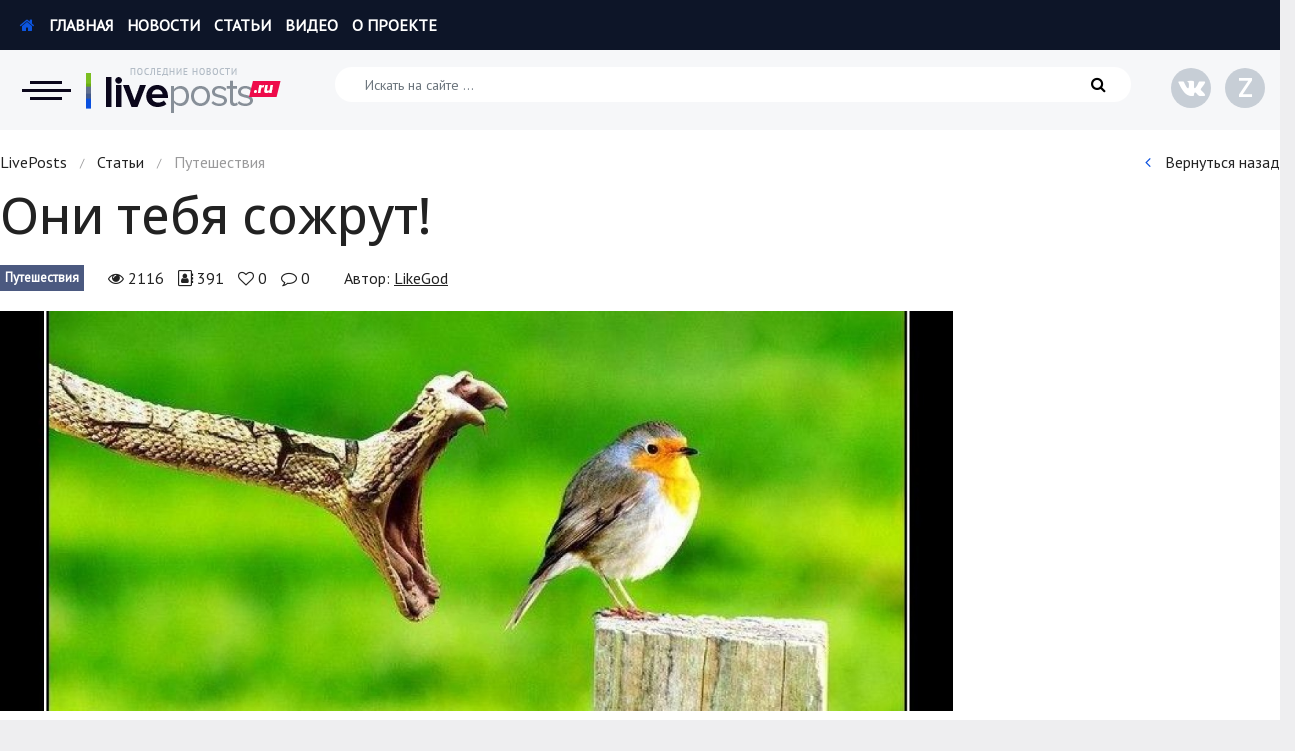

--- FILE ---
content_type: text/html; charset=UTF-8
request_url: https://liveposts.ru/articles/travel/oni-tebya-sozhrut
body_size: 11762
content:
<!DOCTYPE html>
<!--[if lt IE 7 ]><html class="ie ie6"><![endif]-->
<!--[if IE 7 ]><html class="ie ie7"><![endif]-->
<!--[if IE 8 ]><html class="ie ie8"><![endif]-->
<!--[if (gte IE 9)|!(IE)]><!--><html><!--<![endif]-->
<head>
<title>Они тебя сожрут!</title>
<meta http-equiv="Content-Type" content="text/html; charset=utf-8">
<meta name="description" content="Как известно, человек – венец эволюции, лучшее творение Бога. Простой обыватель в
ресторане может заказать себе свинину или говядину, господин побогаче, чего...">
<meta name="robots" content="all">
<link rel="canonical" href="https://liveposts.ru/articles/travel/oni-tebya-sozhrut">
<meta name="viewport" content="width=device-width, initial-scale=1, shrink-to-fit=no">
<link rel="shortcut icon" type="image/x-icon" href="https://liveposts.ru/favicon.ico">
<link rel="stylesheet" href="//fonts.googleapis.com/css?family=Open+Sans:300,400,500,600,700|PT+Sans:100,200,400,500,600&amp;subset=cyrillic,cyrillic-ext,latin-ext">
<link rel="stylesheet" href="//stackpath.bootstrapcdn.com/bootstrap/4.3.1/css/bootstrap.min.css">
<link rel="stylesheet" href="https://liveposts.ru/templates/theme/css/style_v2.css" type="text/css" media="all">
<link rel="image_src" href="https://liveposts.ru/upload/articles/travel/5ccae6e6bb489.jpg" />
<meta property="og:type" content="article"/>
<meta property="og:title" content="Они тебя сожрут!"/>
<meta property="og:url" content="https://liveposts.ru/articles/travel/oni-tebya-sozhrut"/>
<meta property="og:description" content="Как известно, человек – венец эволюции, лучшее творение Бога. Простой обыватель в
ресторане может заказать себе свинину или говядину, господин побогаче, чего..."/>
<meta property="og:site_name" content="LivePosts - последние новости, полезные статьи, обзоры"/>
<meta property="og:image" content="https://liveposts.ru/upload/articles/travel/5ccae6e6bb489.jpg"/>
<meta property="og:image:width" content="900"/>
<meta property="og:image:height" content="931"/>
<meta property="og:locale" content="ru_RU"/>
<meta name="twitter:text:title" content="Они тебя сожрут!"/>
<meta name="twitter:image" content="https://liveposts.ru/upload/articles/travel/5ccae6e6bb489.jpg"/>
<meta name="twitter:card" content="summary_large_image"/>
<meta name="copyright" content="LivePosts.ru" />
<meta name="author" lang="ru" content="LikeGod" />
<script src="//code.jquery.com/jquery-3.3.1.min.js"></script>
<script src="//cdnjs.cloudflare.com/ajax/libs/popper.js/1.14.7/umd/popper.min.js" type="text/javascript"></script>
<script src="//stackpath.bootstrapcdn.com/bootstrap/4.3.1/js/bootstrap.min.js" type="text/javascript"></script>
<link  href="//cdnjs.cloudflare.com/ajax/libs/fotorama/4.6.4/fotorama.css" rel="stylesheet">
<script src="//cdnjs.cloudflare.com/ajax/libs/fotorama/4.6.4/fotorama.js"></script>
<script src="https://liveposts.ru/templates/theme/js/jquery.plugin.js" type="text/javascript"></script>
<script src="https://liveposts.ru/templates/theme/js/script.js?v=1" type="text/javascript"></script>
<script type="text/javascript">
	root_url ="https://liveposts.ru";
</script>
<!--[if lt IE 9]>
<script src="http://html5shiv.googlecode.com/svn/trunk/html5.js"></script>
<![endif]-->
</head>
<body>
<div class="page">
	<!--noindex-->
	<nav>
		<div class="wrap_nav">
			<div class="wrap_page">
				<button type="button" class="close" title="Закрыть"><i class="fa fa-times" aria-hidden="true"></i></button>
				<a href="https://liveposts.ru/" class="logo" rel="nofollow" title="LivePosts - сайт все обо всем"></a>
				<div class="row">
					<div class="col-sm-4">
						<div class="h3"><span>Новости</span></div>
						<ul>
							<li><a href="https://liveposts.ru/news/economy" title="Экономика">Экономика</a></li>
							<li><a href="https://liveposts.ru/news/accident" title="Происшествия">Происшествия</a></li>
							<li><a href="https://liveposts.ru/news/hi-tech" title="Hi-Tech. Интернет">Hi-Tech. Интернет</a></li>
							<li><a href="https://liveposts.ru/news/russia" title="Россия">Россия</a></li>
							<li><a href="https://liveposts.ru/news/tech" title="Наука и техника">Наука и техника</a></li>
							<li><a href="https://liveposts.ru/news/politics" title="Политика">Политика</a></li>
							<li><a href="https://liveposts.ru/news/education" title="Образование">Образование</a></li>
							<li><a href="https://liveposts.ru/news/world" title="В мире">В мире</a></li>
							<li><a href="https://liveposts.ru/news/kultura" title="Культура">Культура</a></li>
							<li><a href="https://liveposts.ru/news/avto" title="Авто, мото">Авто, мото</a></li>
							<li><a href="https://liveposts.ru/news/sports-fitness-news" title="Спорт">Спорт</a></li>
							<li><a href="https://liveposts.ru/news/celebrities" title="Знаменитости">Знаменитости</a></li>
						</ul>
					</div>
					<div class="col-sm-8 column_count">
						<div class="h3"><span>Статьи</span></div>
						<ul>
							<li><a href="https://liveposts.ru/articles/reviews-at" title="Обзоры">Обзоры</a></li>
							<li><a href="https://liveposts.ru/articles/recipes" title="Рецепты">Рецепты</a></li>
							<li><a href="https://liveposts.ru/articles/health-beauty" title="Красота и здоровье">Красота и здоровье</a></li>
							<li><a href="https://liveposts.ru/articles/hi-tech-at" title="Hi-Tech. Интернет">Hi-Tech. Интернет</a></li>
							<li><a href="https://liveposts.ru/articles/avto-at" title="Авто, мото">Авто, мото</a></li>
							<li><a href="https://liveposts.ru/articles/home-garden" title="Дом и сад">Дом и сад</a></li>
							<li><a href="https://liveposts.ru/articles/real-estate" title="Недвижимость">Недвижимость</a></li>
							<li><a href="https://liveposts.ru/articles/sports-fitness" title="Спорт и фитнес">Спорт и фитнес</a></li>
							<li><a href="https://liveposts.ru/articles/psychology-relationships" title="Психология и отношения">Психология и отношения</a></li>
							<li><a href="https://liveposts.ru/articles/creative-handmade" title="Творчество и рукоделие">Творчество и рукоделие</a></li>
							<li><a href="https://liveposts.ru/articles/other-at" title="Разное">Разное</a></li>
							<li><a href="https://liveposts.ru/articles/work-business" title="Работа и бизнес">Работа и бизнес</a></li>
							<li><a href="https://liveposts.ru/articles/animals" title="Животные">Животные</a></li>
							<li><a href="https://liveposts.ru/articles/food-drinks" title="Еда и напитки">Еда и напитки</a></li>
							<li><a href="https://liveposts.ru/articles/holidays-gifts" title="Праздники и подарки">Праздники и подарки</a></li>
							<li><a href="https://liveposts.ru/articles/cinema" title="Кинематограф">Кинематограф</a></li>
							<li><a href="https://liveposts.ru/articles/pets" title="Домашние животные">Домашние животные</a></li>
							<li><a href="https://liveposts.ru/articles/family-kids" title="Семья и дети">Семья и дети</a></li>
							<li><a href="https://liveposts.ru/articles/travel" title="Путешествия">Путешествия</a></li>
							<li><a href="https://liveposts.ru/articles/construction" title="Строительство">Строительство</a></li>
							<li><a href="https://liveposts.ru/articles/culture-society" title="Культура и общество">Культура и общество</a></li>
							<li><a href="https://liveposts.ru/articles/fashion-style" title="Мода и стиль">Мода и стиль</a></li>
							<li><a href="https://liveposts.ru/articles/business" title="Бизнес">Бизнес</a></li>
							<li><a href="https://liveposts.ru/articles/hobby-entertainment" title="Хобби и развлечения">Хобби и развлечения</a></li>
							<li><a href="https://liveposts.ru/articles/finance" title="Финансы">Финансы</a></li>
							<li><a href="https://liveposts.ru/articles/law" title="Юриспруденция">Юриспруденция</a></li>
							<li><a href="https://liveposts.ru/articles/priroda" title="Природа">Природа</a></li>
							<li><a href="https://liveposts.ru/articles/education-articles" title="Образование">Образование</a></li>
							<li><a href="https://liveposts.ru/articles/nauka-i-tehnologii" title="Наука и технологии">Наука и технологии</a></li>
						</ul>
					</div>
				</div>
			</div>
		</div>
	</nav>
	<!--/noindex-->

	<header>
		<div class="topbar">
			<div class="row wrap_page">
				<div class="col">
					<ul class="navtop">
						<li><a href="https://liveposts.ru/" rel="nofollow"><i class="fa fa-home" aria-hidden="true"></i> Главная</a></li>
						<li><a href="https://liveposts.ru/news" rel="nofollow">Новости</a></li>
						<li><a href="https://liveposts.ru/articles" rel="nofollow">Статьи</a></li>
						<li><a href="https://liveposts.ru/video" rel="nofollow">Видео</a></li>
						<li><a href="https://liveposts.ru/about/" rel="nofollow">О проекте</a></li>
						<!--<li><a href="https://liveposts.ru/win/" rel="nofollow"><i class="fa fa-usd" aria-hidden="true"></i> Заработать</a></li>-->
					</ul>
				</div>
				<!--<div class="col-auto text-right">
					
			<ul class="login">
				<li><a href="https://liveposts.ru/login/" data-click="login" rel="nofollow"><i class="fa fa-user-circle" aria-hidden="true"></i> Войти</a></li>
				<li><a href="https://liveposts.ru/registration/" data-click="reg" rel="nofollow">Регистрация</a></li>
			</ul>



				</div>-->
			</div>
			
		</div>
		<!--noindex-->
		<div class="header">
			<div class="row wrap_page">
				<div class="col-md-auto logosite">
					<button type="button" id="nav_bar" class="nav" title="Категории сайта"></button>
					<a href="https://liveposts.ru/" class="logo" rel="nofollow" title="LivePosts - сайт все обо всем"></a>
				</div>
				
				<div class="col-sm search">
					<form class="form-inline" action="https://liveposts.ru/search/">
						<input type="hidden" name="searchid" value="2339227">
						<input class="form-control" name="text" type="search" placeholder="Искать на сайте ..." aria-label="Искать на сайте">
						<button type="submit"><i class="fa fa-search" aria-hidden="true"></i></button>
					</form>
				</div>
				<div class="col-md-auto text-right">
					<ul class="social">
						<li><a href="https://vk.com/live_posts" rel="nofollow" title="Группа vk.com" target="_blank"><i class="fa fa-vk" aria-hidden="true"></i></a></li>
						<li><a href="https://dzen.ru/liveposts.ru" rel="nofollow" title="Яндекс.Дзен" target="_blank"><span class="zen">Z</span></a></li>
					</ul>
				</div>
				
			</div>
		</div>
		<!--/noindex-->
	</header>
	
	
	<section>
	<div class="wrap_page">
		<!--noindex-->	<div class="breadcrumbs">
		<div class="row">
			<div class="col-sm-9">
				<div xmlns:v="http://rdf.data-vocabulary.org/#"><span typeof="v:Breadcrumb"><a href="https://liveposts.ru/" title="LivePosts" rel="v:url" property="v:title">LivePosts</a></span><span class="sep"> / </span><span typeof="v:Breadcrumb"><a href="https://liveposts.ru/articles" title="Статьи" rel="v:url" property="v:title">Статьи</a></span><span class="sep"> / </span>Путешествия</div>
			</div>
			<div class="col-sm-3 text-right">
				<a href="#back" onclick="javascript:history.back(); return false;" rel="nofollow"><i class="fa fa-angle-left" aria-hidden="true"></i> Вернуться назад</a>
			</div>
		</div>
	</div><!--/noindex-->
		<div class="row">
			<div class="col-sm-9">
				<div class="post-article">
					<h1 class="post-title">Они тебя сожрут!</h1>
					
					<!--noindex-->
					<div class="post-meta">
						<div class="meta-cat"><a href="https://liveposts.ru/articles/travel" rel="nofollow">Путешествия</a></div>
						<div class="meta-post">
							<span title="Просмотров"><i class="fa fa-eye" aria-hidden="true"></i> 2116</span>
							<span title="Уникальных читателей"><i class="fa fa-address-book-o" aria-hidden="true"></i> 391</span>
							<span title="Лайки"><i class="fa fa-heart-o" aria-hidden="true"></i> <span class="likeCount-1034">0</span></span>
							<span title="Комментарии"><i class="fa fa-comment-o" aria-hidden="true"></i> <span id="comment3142">0</span></span>
						</div>
						<div class="meta-autor">
							<div class="name-autor">Автор: <a href="https://liveposts.ru/author/likegod" rel="nofollow">LikeGod</a></div>
						</div>
					</div>
					<!--/noindex-->
					
					<div class="post-select-wrap" data-session="ejG79uYZK0gG4wJDwf6UcCj8J2M5NPq4UlXt1N/+nfZBtJRI8tZJdPoD/+wCkHt7tN4KEcvk7yThZf4FSulZqPAqbUj5FItcpM/n90/fqdXYRTvekFEuM7uvP27W7YYw+IDAi8USk6Q351fnKDIGDuouuo728mIVFC7HragMD+NXWcj2VD5h2dhpSFVMLPrb">
						<div class="post-image"><a href="https://liveposts.ru/upload/articles/travel/5ccae6e6afaf3.jpg" class="single_image_box" title="Они тебя сожрут!" style="background-image: url(https://liveposts.ru/upload/articles/travel/5ccae6e6afaf3.jpg);"><!-- <img src="https://liveposts.ru/upload/articles/travel/5ccae6e6bb489.jpg" alt="Они тебя сожрут!"> --></a></div>
						<div class="post-content"><p>Как известно, человек – венец эволюции, лучшее творение Бога. Простой обыватель в ресторане может заказать себе свинину или говядину, господин побогаче, чего скромничать, гораздо богаче, может попробовать медведя, лосятину и даже тигра. Однако встретившись лицом к лицу с диким хищником шансов выжить у простого чувака маловато. С кем же лучше не встречаться?</p><p>Во-первых, постарайтесь не гулять во французском лесу ночью. Именно там зафиксировано больше всего нападений этих умных хищников. Некоторые волки будут даже поумнее пары моих знакомых. Волки могут загонять жертву в засаду, охотиться стаей и многое другое.</p><p>Как от них отбиться? Носить с собой карманное ружьё, а французские фермеры окружают свои участки красными флажками, говорят, стопроцентная защита. Поверим им на слово.</p><p>Во-вторых, когда вас занесёт в Танзанию или Мозамбик, хотя что там делать… В общем, со львами лучше не встречаться. Эти ленивые ублюдки с огромными клыками нападут на вас, когда вы со спущенными штанами будет исполнять свои природные обязанности, любуясь каким-нибудь озерком. Охотясь на животных, он обычно засыпает в кустах у водопоя, просыпаясь хватает ближайшую антилопу или буйвола, или вас, кушает и снова спит.</p><p>Правда, если у вас с собой фонарик с функцией мигания, то вы сможете отогнать этого ленивого ублюдка. Оказывается, львы не переносят свет мигающих фонариков.</p><p>В-третьих, вам может откусить голову медведь-гризли. Согласитесь, перспектива так себе. Но умники находятся, люди пытаются сделать с мишкой селфи, а он думает, что ему предлагают вкусить свежих мозгов. Вот такое недопонимание. Поэтому, когда приедете на Аляску, либо в северо-западные штаты США не ходите мишку фоткать.</p><p>Защититься от лесного хозяина просто, купите перцовый баллончик. Медведи его не переносят и убегут от вас поджав хвостики.</p><p>В-четвёртых, будьте аккуратны в Азии, особенно в Индии. Перед поездкой не забудьте купить себе маяку Гая Фокса, повесив её на затылок. Поговаривают, что это первостатейное средство для защиты от нападения тигра. Они, понимаете ли, нападают только со спины. Внимательный же взгляд Гая Фокса не даст им совершить такой глупости и вспороть вам кишки.</p><p>Впрочем, в воде может быть гораздо опасней, чем на суше. Там водится такая тварь, против которой не поможет и ружьё. О ком я говорю? Прошу любить и жаловать – Белая акула. Если вы сёрфер, то боюсь, что рано или поздно встретитесь, пусть и не нос к носу, с этим безжалостным хищником. Средство защиты? Носите с собой железную клетку.</p><p>Человек хоть и венец эволюции, но очень вкусный венец для некоторых хищников, поэтому будьте аккуратней, находясь вне каменных джунглей.</p></div>
					</div>
					
					<div id="content_rb_116068" class="content_rb" data-id="116068"></div>
					
					<!--noindex-->
					<div class="subscribe">
						<div class="subscribe-title"><span data-like_id="1034">
	<a href="#like" data-id="1034" title="Лайкнуть" rel="nofollow"><i class="fa fa-thumbs-o-up" aria-hidden="true"></i> Понравилась статья?</a>
	
</span></div>
						<div class="subscribe-body">
							Поставь лайк, это важно для наших авторов, подпишись на наш канал в <a href="https://zen.yandex.ru/liveposts.ru" target="_blank" rel="nofollow">Яндекс.Дзен</a> и вступай в группу <a href="https://vk.com/live_posts" target="_blank" rel="nofollow">Вконтакте</a>
						</div>
						<div class="subscribe-button">
							<ul>
								<li><a href="https://dzen.ru/liveposts.ru" class="zen" rel="nofollow" target="_blank"><span>Z</span> Яндекс.Дзен</a></li>
								<li><a href="https://vk.com/live_posts" class="vk" rel="nofollow" target="_blank"><i class="fa fa-vk" aria-hidden="true"></i> Вконтакте</a></li>
							</ul>
						</div>
					</div>
					
					<div class="footer-meta">
						<div class="row">
							<div class="col-sm-6">
								<div class="autor autor-style-2">
									<div class="row">
										<div class="photo-autor">
											
											<a href="https://liveposts.ru/author/likegod" rel="nofollow" style="background-color: #cecece;"><i class="fa fa-user"></i></a>
										</div>
										<div class="icon-autor" style="background-color: #6db102;"><i class="fa fa-star" aria-hidden="true"></i></div>
										<div class="info-autor">
											<div class="name-autor"><a href="https://liveposts.ru/author/likegod" rel="nofollow">LikeGod</a></div>
											<div class="meta-autor">Автор статьи</div>
										</div>
									</div>
								</div>
							</div>
							<div class="col-sm-6 text-right">
								<div class="share">
									<p>Поделитесь или сохраните</p>
									<script src="//yastatic.net/es5-shims/0.0.2/es5-shims.min.js"></script>
									<script src="//yastatic.net/share2/share.js"></script>
									<div class="ya-share2" data-services="vkontakte,facebook,odnoklassniki,moimir,gplus,twitter,collections,surfingbird,tumblr,viber,whatsapp,skype,telegram" data-counter=""></div>
								</div>
							</div>
						</div>
					</div>
					
					<!--					<div class="title_sub">Отзывы и Комментарии</div>
					<div id="anycomment-app"></div>
					<script>
					AnyComment = window.AnyComment || []; AnyComment.Comments = [];
					AnyComment.Comments.push({
						"root": "anycomment-app",
						"app_id": 210,
						"track_get_params": true,
						"language": "ru"
					})
					</script>
					<script type="text/javascript" async src="https://cdn.anycomment.io/assets/js/launcher.js"></script>
					
					
					-->
					<div class="pulse-widget" data-sid="partners_widget_livepostsru"></div>
					<script async src="https://static.pulse.mail.ru/pulse-widget.js"></script>
					<div id="content_rb_116070" class="content_rb" data-id="116070"></div>
								<div class="related">
				
				<div class="row">

					<div class="col-sm-4">
						<article class="post post-style-0">
							<div class="images-post">
								<div class="thumb"><a href="https://liveposts.ru/articles/travel/odessa-vokrug-odessa-vnutri" title="Одесса вокруг. Одесса внутри" class="img" rel="nofollow" loading="lazy" style="background-image: url(https://liveposts.ru/upload/articles/travel/5ccae8037ebfd.jpg);"></a></div>
								<div class="cat"><a href="https://liveposts.ru/articles/travel" rel="nofollow" title="Путешествия">Путешествия</a></div>
							</div>
							<div class="meta-post">
								<span title="Просмотров"><i class="fa fa-eye" aria-hidden="true"></i> 2004</span>
								<span title="Лайки"><i class="fa fa-heart-o" aria-hidden="true"></i> 0</span>
								<span title="Комментарии"><i class="fa fa-comment-o" aria-hidden="true"></i> 0</span>
							</div>
							<div class="title-post"><a href="https://liveposts.ru/articles/travel/odessa-vokrug-odessa-vnutri" title="Одесса вокруг. Одесса внутри">Одесса вокруг. Одесса внутри</a></div>
							<div class="descr-post">
								<p>Одесса – цветной город (даже если небо не транслирует ничего, кроме градаций
серого). Поэтому и гуляешь по Одессе, словно по радуге. С тем дополнительн</p>
							</div>
						</article>
					</div>

					<div class="col-sm-4">
						<article class="post post-style-0">
							<div class="images-post">
								<div class="thumb"><a href="https://liveposts.ru/articles/travel/empayr-steyt-bilding-velichestvennaya-gordost-nyu-yorka" title="Эмпайр Стейт Билдинг – величественная гордость Нью-Йорка" class="img" rel="nofollow" loading="lazy" style="background-image: url(https://liveposts.ru/upload/articles/travel/5ccae891a7347.jpg);"></a></div>
								<div class="cat"><a href="https://liveposts.ru/articles/travel" rel="nofollow" title="Путешествия">Путешествия</a></div>
							</div>
							<div class="meta-post">
								<span title="Просмотров"><i class="fa fa-eye" aria-hidden="true"></i> 2026</span>
								<span title="Лайки"><i class="fa fa-heart-o" aria-hidden="true"></i> 0</span>
								<span title="Комментарии"><i class="fa fa-comment-o" aria-hidden="true"></i> 0</span>
							</div>
							<div class="title-post"><a href="https://liveposts.ru/articles/travel/empayr-steyt-bilding-velichestvennaya-gordost-nyu-yorka" title="Эмпайр Стейт Билдинг – величественная гордость Нью-Йорка">Эмпайр Стейт Билдинг – величественная гордость Нью-Йорка</a></div>
							<div class="descr-post">
								<p>Эмпайр Стейт Билдинг–одно из самый знаменитых зданий Нью-Йорка и предмет
интереса многих гостей мегаполиса. Небоскрёб, построенный в 1931 году, уже дав</p>
							</div>
						</article>
					</div>

					<div class="col-sm-4">
						<article class="post post-style-0">
							<div class="images-post">
								<div class="thumb"><a href="https://liveposts.ru/articles/travel/splav-po-gornoy-reke-mzyimta-sochi-krasnodarskiy-kray" title="Сплав по горной реке Мзымта (Сочи, Краснодарский край)" class="img" rel="nofollow" loading="lazy" style="background-image: url(https://liveposts.ru/upload/articles/travel/5ccaea2acf4a4.jpg);"></a></div>
								<div class="cat"><a href="https://liveposts.ru/articles/travel" rel="nofollow" title="Путешествия">Путешествия</a></div>
							</div>
							<div class="meta-post">
								<span title="Просмотров"><i class="fa fa-eye" aria-hidden="true"></i> 2098</span>
								<span title="Лайки"><i class="fa fa-heart-o" aria-hidden="true"></i> 0</span>
								<span title="Комментарии"><i class="fa fa-comment-o" aria-hidden="true"></i> 0</span>
							</div>
							<div class="title-post"><a href="https://liveposts.ru/articles/travel/splav-po-gornoy-reke-mzyimta-sochi-krasnodarskiy-kray" title="Сплав по горной реке Мзымта (Сочи, Краснодарский край)">Сплав по горной реке Мзымта (Сочи, Краснодарский край)</a></div>
							<div class="descr-post">
								<p>Данную экскурсию я посетил еще в 2008 году, когда отдыхал в п. Лазаревское
Краснодарского края. У нас это была двойная экскурсия. Сначала мы посетили К</p>
							</div>
						</article>
					</div>

					<div class="col-sm-4">
						<article class="post post-style-0">
							<div class="images-post">
								<div class="thumb"><a href="https://liveposts.ru/articles/travel/samostoyatelnoe-avtoputeshestvie-ekaterinburg-kazan-i-okrestnosti-den-pervyj" title="Самостоятельное автопутешествие «Екатеринбург – Казань и окрестности». День первый." class="img" rel="nofollow" loading="lazy" style="background-image: url(https://liveposts.ru/upload/articles/travel/5ccaea4ff3a7c.jpg);"></a></div>
								<div class="cat"><a href="https://liveposts.ru/articles/travel" rel="nofollow" title="Путешествия">Путешествия</a></div>
							</div>
							<div class="meta-post">
								<span title="Просмотров"><i class="fa fa-eye" aria-hidden="true"></i> 3130</span>
								<span title="Лайки"><i class="fa fa-heart-o" aria-hidden="true"></i> 1</span>
								<span title="Комментарии"><i class="fa fa-comment-o" aria-hidden="true"></i> 0</span>
							</div>
							<div class="title-post"><a href="https://liveposts.ru/articles/travel/samostoyatelnoe-avtoputeshestvie-ekaterinburg-kazan-i-okrestnosti-den-pervyj" title="Самостоятельное автопутешествие «Екатеринбург – Казань и окрестности». День первый.">Самостоятельное автопутешествие «Екатеринбург – Казань и окрестности». День первый.</a></div>
							<div class="descr-post">
								<p>В настоящее время вполне можно самостоятельно путешествовать внутри России.
Много всего интересного можно увидеть и услышать, используя свой автотрансп</p>
							</div>
						</article>
					</div>

					<div class="col-sm-4">
						<article class="post post-style-0">
							<div class="images-post">
								<div class="thumb"><a href="https://liveposts.ru/articles/travel/italyanskiy-gornolyizhnyiy-kurort-kortina-d-ampetstso" title="Итальянский горнолыжный курорт Кортина д’Ампеццо" class="img" rel="nofollow" loading="lazy" style="background-image: url(https://liveposts.ru/upload/articles/travel/5ccae9eb3c28b.jpg);"></a></div>
								<div class="cat"><a href="https://liveposts.ru/articles/travel" rel="nofollow" title="Путешествия">Путешествия</a></div>
							</div>
							<div class="meta-post">
								<span title="Просмотров"><i class="fa fa-eye" aria-hidden="true"></i> 1974</span>
								<span title="Лайки"><i class="fa fa-heart-o" aria-hidden="true"></i> 0</span>
								<span title="Комментарии"><i class="fa fa-comment-o" aria-hidden="true"></i> 0</span>
							</div>
							<div class="title-post"><a href="https://liveposts.ru/articles/travel/italyanskiy-gornolyizhnyiy-kurort-kortina-d-ampetstso" title="Итальянский горнолыжный курорт Кортина д’Ампеццо">Итальянский горнолыжный курорт Кортина д’Ампеццо</a></div>
							<div class="descr-post">
								<p>Уже много лет Кортина д’Ампеццо является одним из самых лучших горнолыжных
курортов, расположенных в Италии. Именно поэтому это удивительное место и ст</p>
							</div>
						</article>
					</div>

					<div class="col-sm-4">
						<article class="post post-style-0">
							<div class="images-post">
								<div class="thumb"><a href="https://liveposts.ru/articles/travel/gora-ararat" title="Где находится гора Арарат, Армянское нагорье в какой стране расположено" class="img" rel="nofollow" loading="lazy" style="background-image: url(https://liveposts.ru/upload/articles/travel/5ccaea69974fa.jpg);"></a></div>
								<div class="cat"><a href="https://liveposts.ru/articles/travel" rel="nofollow" title="Путешествия">Путешествия</a></div>
							</div>
							<div class="meta-post">
								<span title="Просмотров"><i class="fa fa-eye" aria-hidden="true"></i> 6408</span>
								<span title="Лайки"><i class="fa fa-heart-o" aria-hidden="true"></i> 1</span>
								<span title="Комментарии"><i class="fa fa-comment-o" aria-hidden="true"></i> 0</span>
							</div>
							<div class="title-post"><a href="https://liveposts.ru/articles/travel/gora-ararat" title="Где находится гора Арарат, Армянское нагорье в какой стране расположено">В какой стране есть гора Арарат и как определить её по карте</a></div>
							<div class="descr-post">
								<p>С давних времён священная гора Арарат является своеобразным символом Армении.
Поэтому, когда в двадцатых годах прошлого столетия между Арменией и Турци</p>
							</div>
						</article>
					</div>

					<div class="col-sm-4">
						<article class="post post-style-0">
							<div class="images-post">
								<div class="thumb"><a href="https://liveposts.ru/articles/travel/ekskursiya-na-krasnuyu-polyanu-sochi-krasnodarskiy-kray" title="Экскурсия на Красную поляну (Сочи, Краснодарский край)" class="img" rel="nofollow" loading="lazy" style="background-image: url(https://liveposts.ru/upload/articles/travel/5ccaea2aab3c3.jpg);"></a></div>
								<div class="cat"><a href="https://liveposts.ru/articles/travel" rel="nofollow" title="Путешествия">Путешествия</a></div>
							</div>
							<div class="meta-post">
								<span title="Просмотров"><i class="fa fa-eye" aria-hidden="true"></i> 1847</span>
								<span title="Лайки"><i class="fa fa-heart-o" aria-hidden="true"></i> 0</span>
								<span title="Комментарии"><i class="fa fa-comment-o" aria-hidden="true"></i> 0</span>
							</div>
							<div class="title-post"><a href="https://liveposts.ru/articles/travel/ekskursiya-na-krasnuyu-polyanu-sochi-krasnodarskiy-kray" title="Экскурсия на Красную поляну (Сочи, Краснодарский край)">Экскурсия на Красную поляну (Сочи, Краснодарский край)</a></div>
							<div class="descr-post">
								<p>Побывать на знаменитой Красной поляне я мечтал уже давно. В 2008 году я с семьей
отдыхал в п. Лазаревское Краснодарского края. Как только у меня появил</p>
							</div>
						</article>
					</div>

					<div class="col-sm-4">
						<article class="post post-style-0">
							<div class="images-post">
								<div class="thumb"><a href="https://liveposts.ru/articles/travel/otdyih-v-indii" title="Отдых в Индии" class="img" rel="nofollow" loading="lazy" style="background-image: url(https://liveposts.ru/upload/articles/travel/5ccae7229e5a5.jpg);"></a></div>
								<div class="cat"><a href="https://liveposts.ru/articles/travel" rel="nofollow" title="Путешествия">Путешествия</a></div>
							</div>
							<div class="meta-post">
								<span title="Просмотров"><i class="fa fa-eye" aria-hidden="true"></i> 2786</span>
								<span title="Лайки"><i class="fa fa-heart-o" aria-hidden="true"></i> 0</span>
								<span title="Комментарии"><i class="fa fa-comment-o" aria-hidden="true"></i> 0</span>
							</div>
							<div class="title-post"><a href="https://liveposts.ru/articles/travel/otdyih-v-indii" title="Отдых в Индии">Отдых в Индии</a></div>
							<div class="descr-post">
								<p>В последнее время одной из популярнейших стран для посещений туристов со всего
мира стала Индия. Это удивительное место с особенным колоритом поражает </p>
							</div>
						</article>
					</div>

					<div class="col-sm-4">
						<article class="post post-style-0">
							<div class="images-post">
								<div class="thumb"><a href="https://liveposts.ru/articles/travel/top-10-vodnyih-gorok-mira" title="ТОП-10 водных горок мира" class="img" rel="nofollow" loading="lazy" style="background-image: url(https://liveposts.ru/upload/articles/travel/5ccae6c61f339.jpg);"></a></div>
								<div class="cat"><a href="https://liveposts.ru/articles/travel" rel="nofollow" title="Путешествия">Путешествия</a></div>
							</div>
							<div class="meta-post">
								<span title="Просмотров"><i class="fa fa-eye" aria-hidden="true"></i> 2217</span>
								<span title="Лайки"><i class="fa fa-heart-o" aria-hidden="true"></i> 0</span>
								<span title="Комментарии"><i class="fa fa-comment-o" aria-hidden="true"></i> 0</span>
							</div>
							<div class="title-post"><a href="https://liveposts.ru/articles/travel/top-10-vodnyih-gorok-mira" title="ТОП-10 водных горок мира">ТОП-10 водных горок мира</a></div>
							<div class="descr-post">
								<p>Что может быть приятней и ярче лучшего аттракциона в мира? Да, ТОП-10 водных горок разных уголков света!</p>
							</div>
						</article>
					</div>

				</div>
			</div>
					<!--/noindex-->
				</div>
			</div>
			<!--noindex-->
			<div class="col-sm-3">
				
				
				<div style="min-height: 700px; magin: 10px 0 20px 0;">
					<div id="content_rb_116069" class="content_rb" data-id="116069"></div>
				</div>
				
				
				
				<div class="blockfixed">
					<div class="itemsblock">
						<div class="wblock">
							<div class="h2">Популярное</div>
							
						<article class="post">
							<div class="images-post">
								<div class="thumb"><a href="https://liveposts.ru/articles/health-beauty/zelenyiy-chay-sobstvennoy-personoy-polza-i-vred-unikalnost-64-38-minimum-80" title="Зеленый чай собственной персоной: польза и вред" class="img" rel="nofollow" style="background-image: url(https://liveposts.ru/upload/articles/health-beauty/5ccae79920e2f.jpg);"></a></div>
								<div class="cat"><a href="https://liveposts.ru/articles/health-beauty" rel="nofollow" title="Красота и здоровье">Красота и здоровье</a></div>
							</div>
							<!--<div class="meta-post">
								<span title="Просмотров"><i class="fa fa-eye" aria-hidden="true"></i> 1808</span>
								<span title="Лайки"><i class="fa fa-heart-o" aria-hidden="true"></i> 0</span>
								<span title="Комментарии"><i class="fa fa-comment-o" aria-hidden="true"></i> 0</span>
							</div>-->
							<div class="title-post"><a href="https://liveposts.ru/articles/health-beauty/zelenyiy-chay-sobstvennoy-personoy-polza-i-vred-unikalnost-64-38-minimum-80" title="Зеленый чай собственной персоной: польза и вред">Зеленый чай собственной персоной: польза и вред</a></div>
							<!--<div class="descr-post">
								<p>С древности зеленый чай прослыл очень полезным напитком, наделенным множеством
свойств, благоприятно влияющих на здоровье и общее состояние человека. Б</p>
							</div>-->
						</article>

						<article class="post">
							<div class="images-post">
								<div class="thumb"><a href="https://liveposts.ru/news/sports-fitness-news/chelyabinskoe-derbi-zakonchilos-tolko-druzhboy-talismanov" title="Челябинское дерби закончилось только дружбой талисманов" class="img" rel="nofollow"></a></div>
								<div class="cat"><a href="https://liveposts.ru/news/sports-fitness-news" rel="nofollow" title="Спорт">Спорт</a></div>
							</div>
							<!--<div class="meta-post">
								<span title="Просмотров"><i class="fa fa-eye" aria-hidden="true"></i> 1809</span>
								<span title="Лайки"><i class="fa fa-heart-o" aria-hidden="true"></i> 0</span>
								<span title="Комментарии"><i class="fa fa-comment-o" aria-hidden="true"></i> 0</span>
							</div>-->
							<div class="title-post"><a href="https://liveposts.ru/news/sports-fitness-news/chelyabinskoe-derbi-zakonchilos-tolko-druzhboy-talismanov" title="Челябинское дерби закончилось только дружбой талисманов">Челябинское дерби закончилось только дружбой талисманов</a></div>
							<!--<div class="descr-post">
								<p>18 октября в регулярном чемпионате КХЛ встречались две команды из челябинской
области – «Трактор» (Челябинск) и «Металлург» (Магнитогорск). Еще до матч</p>
							</div>-->
						</article>

						<article class="post">
							<div class="images-post">
								<div class="thumb"><a href="https://liveposts.ru/articles/health-beauty/kak-ukrepit-immunitet-narodnyie-sredstva" title="Как укрепить иммунитет? Народные средства" class="img" rel="nofollow"></a></div>
								<div class="cat"><a href="https://liveposts.ru/articles/health-beauty" rel="nofollow" title="Красота и здоровье">Красота и здоровье</a></div>
							</div>
							<!--<div class="meta-post">
								<span title="Просмотров"><i class="fa fa-eye" aria-hidden="true"></i> 1809</span>
								<span title="Лайки"><i class="fa fa-heart-o" aria-hidden="true"></i> 0</span>
								<span title="Комментарии"><i class="fa fa-comment-o" aria-hidden="true"></i> 0</span>
							</div>-->
							<div class="title-post"><a href="https://liveposts.ru/articles/health-beauty/kak-ukrepit-immunitet-narodnyie-sredstva" title="Как укрепить иммунитет? Народные средства">Как укрепить иммунитет? Народные средства</a></div>
							<!--<div class="descr-post">
								<p>Как защитить свой организм от заболеваний во время эпидемии гриппа и ОРВИ? Многие
с первых же дней пьют противовирусные препараты, но остаются и те, кт</p>
							</div>-->
						</article>

						</div>
					</div>
					<div class="itemsblock">
						<div class="wblock">
							<div class="h2">Новые публикации</div>
							
						<article class="post">
							<div class="images-post">
								<div class="thumb"><a href="https://liveposts.ru/articles/travel/po-rossii/goroda-povolzhya.html" title="Самые интересные города Поволжья для путешествий" class="img" rel="nofollow" style="background-image: url(https://liveposts.ru/upload/1/5/b/c-b3aa8f9cec-900x440.jpg);"></a></div>
								<div class="cat"><a href="https://liveposts.ru/articles/travel/po-rossii" rel="nofollow" title="По России">По России</a></div>
							</div>
							<!--<div class="meta-post">
								<span title="Просмотров"><i class="fa fa-eye" aria-hidden="true"></i> 9730</span>
								<span title="Лайки"><i class="fa fa-heart-o" aria-hidden="true"></i> 4</span>
								<span title="Комментарии"><i class="fa fa-comment-o" aria-hidden="true"></i> 0</span>
							</div>-->
							<div class="title-post"><a href="https://liveposts.ru/articles/travel/po-rossii/goroda-povolzhya.html" title="Самые интересные города Поволжья для путешествий">Самые интересные города Поволжья для путешествий</a></div>
							<!--<div class="descr-post">
								<p>Одна из самых востребованных территорий для путешествий &ndash; Поволжье. Здесь
можно прекрасно отдохнуть, увидеть большое число исторических и культур</p>
							</div>-->
						</article>

						<article class="post">
							<div class="images-post">
								<div class="thumb"><a href="https://liveposts.ru/articles/nauka-i-tehnologii/biologiya-kletki-dlya-chaynikov.html" title="Биология для чайников" class="img" rel="nofollow" style="background-image: url(https://liveposts.ru/upload/images/2/69/4f/10309_biologiya-kletki-dlya-chaynikov-900x565.jpg);"></a></div>
								<div class="cat"><a href="https://liveposts.ru/articles/nauka-i-tehnologii" rel="nofollow" title="Наука и технологии">Наука и технологии</a></div>
							</div>
							<!--<div class="meta-post">
								<span title="Просмотров"><i class="fa fa-eye" aria-hidden="true"></i> 37559</span>
								<span title="Лайки"><i class="fa fa-heart-o" aria-hidden="true"></i> 17</span>
								<span title="Комментарии"><i class="fa fa-comment-o" aria-hidden="true"></i> 0</span>
							</div>-->
							<div class="title-post"><a href="https://liveposts.ru/articles/nauka-i-tehnologii/biologiya-kletki-dlya-chaynikov.html" title="Биология для чайников">Биология клетки для чайников</a></div>
							<!--<div class="descr-post">
								<p>В последнее время я всё чаще и чаще замечаю, что большая часть людей не знает
элементарнейших вещей из школьной программы. Я не говорю даже о мифах про</p>
							</div>-->
						</article>

						<article class="post">
							<div class="images-post">
								<div class="thumb"><a href="https://liveposts.ru/articles/home-garden/sdelay-sam/tualet-na-dache.html" title="Туалет на даче" class="img" rel="nofollow" style="background-image: url(https://liveposts.ru/upload/images/7/2a/ac/10308_tualet-na-dache-900x598.jpg);"></a></div>
								<div class="cat"><a href="https://liveposts.ru/articles/home-garden/sdelay-sam" rel="nofollow" title="Сделай сам">Сделай сам</a></div>
							</div>
							<!--<div class="meta-post">
								<span title="Просмотров"><i class="fa fa-eye" aria-hidden="true"></i> 43519</span>
								<span title="Лайки"><i class="fa fa-heart-o" aria-hidden="true"></i> 5</span>
								<span title="Комментарии"><i class="fa fa-comment-o" aria-hidden="true"></i> 0</span>
							</div>-->
							<div class="title-post"><a href="https://liveposts.ru/articles/home-garden/sdelay-sam/tualet-na-dache.html" title="Туалет на даче">Уборная на участке</a></div>
							<!--<div class="descr-post">
								<p>Вы стали счастливым обладателем земельного надела и думаете о том, как
воздвигнуть дом. Но пока вы будете создавать проект и возводить фундамент, ваше </p>
							</div>-->
						</article>

						</div>
					</div>
				</div>
				
			</div>
			<!--/noindex-->
		</div>
	</div>
</section>
	
	<!--noindex-->
	<!--
	<section class="land">
		<div class="wrap_page">
			<div class="header_title"><strong>LivePosts</strong> - зарабатывай вместе с нами!</div>
			<div class="header_descr">- это прекрасная возможность писать на любые темы, отточить свое мастерство пера, получить реальные денги</div>
			<div class="header_title_2">Как стать участником проекта:</div>
		</div>
		<div class="wrap_1">
			<div class="wrap_2">
				<div class="wrap_page">
					<div class="row">
						<div class="col-sm-4 step_1">
							<div class="land-img"><img src="https://liveposts.ru/templates/theme/images/land_reg.png" alt="Зарегистрируйтесь"></div>
							<div class="land-name">Зарегистрируйтесь</div>
							<div class="land-descr">Пройдите легкую процедуру регистрации, чтобы получить свой личный кабинет</div>
						</div>
						<div class="col-sm-4 step_2">
							<div class="land-img"><img src="https://liveposts.ru/templates/theme/images/land_text.png" alt="Напишите первую статью"></div>
							<div class="land-name">Напишите первую статью</div>
							<div class="land-descr">Все новые публикации отображаются на главной странице</div>
						</div>
						<div class="col-sm-4 step_3">
							<div class="land-img"><img src="https://liveposts.ru/templates/theme/images/land_money.png" alt="Получайте постоянный доход"></div>
							<div class="land-name">Получайте постоянный доход</div>
							<div class="land-descr">Мы платим не за объем, а за то, насколько ваши тексты интересны читателям</div>
						</div>
					</div>
					
					<div class="text-center"><a href="https://liveposts.ru/registration/" data-click="reg" rel="nofollow" class="btn btn-primary">Зарегистрироваться сейчас</a></div>
				</div>
			</div>
		</div>
	</section>
	-->
	<!--/noindex-->
	<footer>
		<div class="row wrap_page">
			<div class="col-sm">
				<a href="https://liveposts.ru/" rel="nofollow" class="logofotter"></a>
				<p>&copy; 2015-2025 LivePosts - Все права защищены.</p>
				<!--noindex-->
				<ul class="social">
					<li><a href="https://vk.com/live_posts" rel="nofollow" title="Группа vk.com" target="_blank"><i class="fa fa-vk" aria-hidden="true"></i></a></li>
					<li><a href="https://dzen.ru/liveposts.ru" rel="nofollow" title="Яндекс.Дзен" target="_blank"><span class="zen">Z</span></a></li>
				</ul>
				<!--/noindex-->
			</div>
			<!--noindex-->
			<div class="col-sm">
				<div class="h2">Помошь</div>
				<ul>
					<li><a href="https://liveposts.ru/rules/" rel="nofollow">Правила участия</a></li>
					<li><a href="https://liveposts.ru/rules-public/" rel="nofollow">Правила публикаций</a></li>
					<li><a href="https://liveposts.ru/money/" rel="nofollow">Вывод средств</a></li>
					<li><a href="https://liveposts.ru/article-public/" rel="nofollow">Размещение статей</a></li>
					<li><a href="https://liveposts.ru/faq/" rel="nofollow">FAQ</a></li>
				</ul>
			</div>
			<div class="col-sm">
				<div class="h2">LivePosts</div>
				<ul>
					<li><a href="https://liveposts.ru/about/" rel="nofollow">О компании</a></li>
					<li><a href="https://liveposts.ru/blog" rel="nofollow">Новости проекта</a></li>
					<li><a href="https://liveposts.ru/partner/" rel="nofollow">Рекламадателям</a></li>
					<!--<li><a href="https://liveposts.ru/feed/" rel="nofollow">RSS новости</a></li>-->
				</ul>
			</div>
			<div class="col-sm">
				<div class="h2">Контакты</div>
				<ul>
					<li><a href="mailto:info@liveposts.ru" rel="nofollow">info@liveposts.ru</a></li>
					<!--<li><a href="https://liveposts.ru/login/" data-click="login" rel="nofollow">Личный кабинет</a></li>-->
				</ul>
			</div>
			<!--/noindex-->
		</div>
		<!--noindex-->
		<!--
		<div class="row wrap_page correction">
			<div class="col-sm">
				<p><i class="fa fa-exclamation" aria-hidden="true"></i> Работает система исправления ошибок. Выделите и нажмите <span>Ctrl+Enter</span></p>
			</div>
			<div class="col-sm">
				<p><i class="fa fa-usd" aria-hidden="true"></i> Начните зарабатывать вместе с нами <a href="https://liveposts.ru/registration/" data-click="reg" rel="nofollow">Регистрация на сайте</a></p>
			</div>
		</div>
		-->
		<div class="row wrap_page nav_bottom">
			<div class="col-sm">
				<ul>
					<li><a href="https://liveposts.ru/" rel="nofollow">Главная</a></li>
					<li><a href="https://liveposts.ru/news" rel="nofollow">Новости</a></li>
					<li><a href="https://liveposts.ru/articles" rel="nofollow">Статьи</a></li>
					<li><a href="https://liveposts.ru/video" rel="nofollow">Видео</a></li>
					<li><a href="https://liveposts.ru/about/" rel="nofollow">О проекте</a></li>
					<li><a href="https://liveposts.ru/win/" rel="nofollow">Заработать</a></li>
				</ul>
			</div>
			<div class="col-md-auto text-right">
				<ul>
					<!--<li><a href="https://liveposts.ru/login/" data-click="login" rel="nofollow">Войти</a></li>-->
					<!--<li><a href="https://liveposts.ru/registration/" data-click="reg" rel="nofollow">Регистрация</a></li>-->
				</ul>
			</div>
		</div>
		<!--/noindex-->
	</footer>
</div>


<!--noindex-->
<div style="display: none;">
<!--Yandex.Metrika counter-->
<script type="text/javascript">(function(m,e,t,r,i,k,a){m[i]=m[i]||function(){(m[i].a=m[i].a||[]).push(arguments)}; m[i].l=1*new Date();k=e.createElement(t),a=e.getElementsByTagName(t)[0],k.async=1,k.src=r,a.parentNode.insertBefore(k,a)}) (window, document, "script", "https://cdn.jsdelivr.net/npm/yandex-metrica-watch/tag.js", "ym"); ym(44593690, "init", { clickmap:true, trackLinks:true, accurateTrackBounce:true, webvisor:true }); </script> <noscript><div><img src="https://mc.yandex.ru/watch/44593690" style="position:absolute; left:-9999px;" alt="" /></div></noscript>
<!--/Yandex.Metrika counter-->
</div>
<script type="text/javascript">rbConfig={start:performance.now(),rbDomain:"owmedia.rabbit.click",rotator:'20l74'};</script>
<script async="async" type="text/javascript" src="//owmedia.rabbit.click/20l74.min.js"></script>
<div id="content_rb_116071" class="content_rb" data-id="116071"></div>
<div class="rl_cnt_bg" data-id="319381"></div>
<!--/noindex-->
</body>
</html>
<!---->

--- FILE ---
content_type: text/css
request_url: https://liveposts.ru/templates/theme/css/style_v2.css
body_size: 9725
content:
@import "font-awesome.min.css";
@import "magnific-popup.css";
@import "owl.carousel.min.css";
@import "owl.theme.default.min.css";

html, body, div, span, applet, object, iframe, h1, h2, h3, h4, h5, h6, p, blockquote, pre, a, abbr, acronym, address, big, cite, code, del, dfn, em, font, img, ins, kbd, q, s, samp, small, strike, strong, sub, sup, tt, var, b, u, i, center, dl, dt, dd, ol, ul, li, fieldset, form, label, legend, table, caption, tbody, tfoot, thead, tr, th, td, article, aside, details, figcaption, figure, footer, header, hgroup, mark, menu, meter, nav, output, progress, section, summary, time { margin: 0; padding: 0; border: 0; outline: 0; font-size: 100%; vertical-align: baseline; background: transparent; vertical-align: top; }
*+html{ }
html {height: 100%; }
* { padding:0; border:none; border-collapse:collapse; }
body { font-family: 'PT Sans', sans-serif; line-height: 1.6; font-size: 16px; font-weight: 400; line-height: 20pt; color: #222; height: 100%; height: 100%; background: #eeeef0; }
article, aside, audio, canvas, command, datalist, details, embed, figcaption, figure, footer, header, hgroup, keygen, meter, nav, output, progress, section, source, video {display:block}
mark, rp, rt, ruby, summary, time { display:inline }
h1, h2, h3, .h1, .h2, .h3 { font-family: 'Open Sans', sans-serif; }

a { -webkit-transition: 0.3s; -moz-transition: 0.3s; -ms-transition: 0.3s; -o-transition: 0.3s; transition: 0.3s; text-decoration: none; }
a:hover { text-decoration: underline; color: #558E00; }

input[placeholder]			{ text-overflow:ellipsis; color: #bcbcbd; }
input::-moz-placeholder		{ text-overflow:ellipsis; color: #bcbcbd; } 
input:-moz-placeholder		{ text-overflow:ellipsis; color: #bcbcbd; } 
input:-ms-input-placeholder	{ text-overflow:ellipsis; color: #bcbcbd; }	

body > .page {
	background: #ffffff;
}

.mobile {
	overflow-x: hidden;
}

.fa {
	line-height: inherit;
}
/* Скрол топ */
.scrolltop {
	position: fixed;
	bottom: 100px;
	right: 20px;
	z-index: 10000;
	display: inline-block;
	color: #fff;
	background: #747144;
	text-align: center;
	line-height: 40px;
	width: 40px;
	height: 40px;
	-moz-border-radius: 50%;
	-webkit-border-radius: 50%;
	-khtml-border-radius: 50%;
	border-radius: 50%;
	opacity: 0;
	-webkit-transition: 0.3s; -moz-transition: 0.3s; -ms-transition: 0.3s; -o-transition: 0.3s; transition: 0.3s;
	border: 1px solid #747144;
}
.scrolltop:hover {
	color: #fff;
	-moz-box-shadow: inset 0 0 5px #fff;
	-webkit-box-shadow: inset 0 0 5px #fff;
	-khtml-box-shadow: inset 0 0 5px #fff;
	box-shadow: inset 0 0 5px #fff;
	text-decoration: none;
	text-shadow: 0 0 2px #222;
}
.scrolltop.show {
	opacity: 1;
}
/* Враперы */
.wrap_margim {
	margin: 0 auto 20px;
}
/* Враперы */
.wrap_page {
	max-width: 1300px;
	min-width: 360px;
	margin: 0 auto 0;
}
section {
	padding: 20px 0 40px;
	position: relative;
	z-index: 1;
}
section.style_1 {
	background: #f9f9fb;
	padding: 40px 0;
}
.mobile .post{
	margin: 20px 15px;
}

.title_block {
	font-size: 32px;
	line-height: 1.6;
	font-weight: 300;
	font-family: 'Open Sans', sans-serif;
}
.title_block_2 {
	font-size: 32px;
	line-height: 1.6;
	font-weight: 600;
}
.title_block_3 {
	font-size: 35px;
	line-height: 1.6;
	font-weight: 300;
	font-family: 'Open Sans', sans-serif;
	border-bottom: 1px solid #e5e6ea;
	margin-bottom: 20px;
	padding-bottom: 10px;
}
.title_block_5 {
	font-size: 20px;
	font-weight: 300;
	font-family: 'Open Sans', sans-serif;
	padding: 0 0 2px 20px;
	position: relative;
	margin: 0 0 30px;
}
.title_block_5 span {
	width: 8px;
	background: #0b4fde;
	display: block;
	position: absolute;
	top: 0px;
	bottom: 0px;
	left: 0px;
}
.title_block_6 {
	font-size: 35px;
	line-height: 1.6;
	font-weight: 700;
	font-family: 'Open Sans', sans-serif;
	border-bottom: 1px solid #e5e6ea;
	margin-bottom: 20px;
	padding-bottom: 10px;
}

.title_block_7 {
	font-size: 20px;
	line-height: 1.6;
	font-weight: 700;
	font-family: 'Open Sans', sans-serif;
	border-bottom: 1px solid #e5e6ea;
	margin-bottom: 20px;
	padding-bottom: 10px;
}


.owl-item:nth-child(2n) .title_block_5 span {
	background: #79bf1e !important;
}
.owl-item:nth-child(3n) .title_block_5 span {
	background: #5d6d91 !important;
}
.owl-item:nth-child(4n) .title_block_5 span {
	background: #e0e3e8 !important;
}
.owl-item:nth-child(5n) .title_block_5 span {
	background: #ddc313 !important;
}
/* Топ бар */
.topbar {
	background: #0d1528;
	padding: 5px 0;
	line-height: 40px;
}
.topbar .fa {
	line-height: inherit;
	margin-right: 10px;
	color: #0c55e0;
}
.topbar .fa.fa-usd {
	margin-top: 10px;
	color: #0d1528;
	background: #6ec100;
	height: 20px;
	width: 20px;
	text-align: center;
	line-height: 20px;
	display: inline-block;
	border-radius: 10px;
	margin-right: 5px;
	font-size: 14px
}
.topbar ul {
	list-style: none;
	display: inline-block;
	padding: 0;
	margin: 0;
}
.topbar ul li {
	display: inline-block;
}
.topbar ul li a:not(.dropdown-item) {
	display: block;
	color: #fff;
	text-decoration: none;
	text-transform: uppercase;
	font-weight: 600;
	padding: 0 5px;
}
.topbar ul li a:hover:not(.dropdown-item) {
	text-decoration: none;
	color: #9ea5af;
}

.mobile .topbar a {
	font-size: 14px
}

.block {}

.block .title-block {
	background: #f7f8fa;
	font-size: 25px;
	padding: 18px 20px;
	border-bottom: 1px solid #ebedf0;
}
.block.category .category-list {
	list-style: none;
}
.block.category .category-list a {
	border-left: 4px solid #fff;
	display: block;
	padding: 8px 8px 8px 20px;
	border-bottom: 1px solid #eff0f3;
	color: #222;
	font-size: 20px;
	font-weight: 500;
	position: relative;
}
.block.category .category-list a:hover {
	background: #f7f7f9;
	text-decoration: none;
	color: #0a50df;
	border-left: 4px solid #0a50df;
}
.block.category .category-list a:after {
	content:"\f105";
	display:inline-block;
	font:normal normal normal 14px/1 FontAwesome;
	font-size:inherit;
	text-rendering:auto;
	-webkit-font-smoothing:antialiased;
	-moz-osx-font-smoothing:grayscale;
	color: #0a50df;
	position: absolute;
	right: 20px;
	line-height: 26px;
	opacity: 0;
	transition: 0.3s;
}
.block.category .category-list a:hover:after {
	opacity: 1;
}

/* Шапка */
.header {
	background: #f6f7f9;
}
.header ul.social {
	list-style: none;
	display: inline-block;
	padding: 0;
	margin: 18px 0 0 0;
}
.header ul.social li {
	display: inline-block;
}
.header ul.social li a {
	display: block;
	color: #fff;
	text-decoration: none;
	height: 40px;
	width: 40px;
	line-height: 40px;
	border-radius: 20px;
	font-size: 25px;
	background: #c7ced6;
	text-align: center;
	margin-left: 10px;
}
.header ul.social li a:hover {
	text-decoration: none;
	background: #9ea5af;
}
.header .logosite {
	width: 320px;
}
.header a.logo {
	display: inline-block;
	background: url(../images/logo.png) center center no-repeat;
	width: 196px;
	height: 80px;
}
.header .logosite button {
	display: inline-block;
	width: 52px;
	height: 50px;
	background: url(../images/icon_menu.png) center center no-repeat;
	margin: 15px 10px 0 5px ;
	cursor: pointer;
	transition: 0.3s;
}
.header .logosite button:hover {
	opacity: 0.5;
}
.header .search {
	position: relative;
	margin-top: 17px;
}
.header .search form.form-inline {
	display: block;
}
.header .search button {
	position: absolute;
	height: 24px;
	width: 24px;
	top: 5px;
	right: 36px;
	line-height: 24px;
	background:none;
	cursor: pointer;
	transition: 0.3s;
}
.header .search button:hover {
	font-size: 18px;
}
.header .search input {
	width: 100%;
	line-height: 44px;
	padding: 0 30px;
	border-radius: 22px;
	font-size: 14px;
	border-width: 0;
}

nav {
	position: absolute;
	top: 50px;
	width: 100%;
	z-index: 0;
	box-shadow: 0 0 10px #333;
	opacity: 0;
	-webkit-transition: 0.3s;
	-moz-transition: 0.3s;
	transition: 0.3s;
}
nav.show_nav {
	z-index: 1000;
	display: block;
	opacity: 1;
	height: auto;
}
nav .wrap_nav {
	background: #fff;
	box-shadow: 0 0 10px #333;
	position: relative;
	z-index: 2;
}
nav a.logo {
	display: inline-block;
	background: url(../images/logo.png) center center no-repeat;
	width: 196px;
	height: 80px;
	margin-left: 80px;
}
nav .wrap_page {
	position: relative;
	padding: 5px 20px 50px 20px
}
nav .close {
	position: absolute;
	font-size: 70px;
	top: 10px;
	left: 20px;
	right: auto;
	font-weight: 100;
}
nav .column_count ul {
  list-style-position: inside;
  -moz-column-count: 2; /* Firefox */
  -webkit-column-count: 2; /* Safari and Chrome */
  column-count: 2;
}
nav ul {
	list-style: none;
	padding: 0;
	margin: 0;
}
nav ul a {
	display: block;
	color: #222;
	font-size: 20px;
	font-weight: 600 !important;
	line-height: 40px;
}
nav .h3 {
	margin: 10px 0 30px;
}
nav .h3 span {
  border-bottom: 1px solid #cacaca;
}

/* Коруселька посередине */
.carousel_1 .owl-nav > div {
	position: absolute;
	top: 140px;
	border-radius: 0 !important;
	height: 100px;
	width: 30px;
	background-color: rgba(0, 0, 0, 0.2) !important;
	text-indent: -100000px;
	transition: 0.3s;
	background-image: url('../images/nav.png') !important;
	background-repeat: no-repeat !important;
}
.carousel_1 .owl-nav >div:hover {
	background-color: rgba(0, 0, 0, 0.3) !important;
}
.carousel_1 .owl-nav >div.owl-next {
	right: -4px;
	background-position: -46px center !important;
}
.carousel_1 .owl-nav >div.owl-prev {
	left: -4px;
	background-position: 8px center !important;
}
.carousel_3 {
	margin: 0 -15px;
}
.carousel_4 {
	margin: 20px -15px;
}
.carousel_4 .owl-nav > div {
	position: absolute;
	top: 160px;
	border-radius: 0 !important;
	height: 150px;
	width: 60px;
	background-color: rgba(0, 0, 0, 0) !important;
	text-indent: -100000px;
	transition: 0.3s;
	background-image: url('../images/nav_big.png') !important;
	background-repeat: no-repeat !important;
}
.carousel_4 .owl-nav >div:hover {
	background-color: rgba(0, 0, 0, 0.0) !important;
}
.carousel_4 .owl-nav >div.owl-next {
	right: -70px;
	background-position: -135px center !important;
}
.carousel_4 .owl-nav >div.owl-prev {
	left: -70px;
	background-position: 8px center !important;
}
.breadcrumbs {
	line-height: 25px;
	color: #9a9a9b;
}
.breadcrumbs a {
	color: #222;
}
.breadcrumbs a .fa {
	margin-right: 10px;
	color: #0a50df;
}
.breadcrumbs .sep {
	font-size: 12px;
	padding: 0 10px;
}

.category-title {
	font-size: 40px;
	font-weight: 200;
	margin: 5px 0;
}

.mobile .category-title {
	margin: 5px 15px;
}

.pagination-set .pagination {
	line-height: 50px;
}
.pagination-set .pagination span,
.pagination-set .pagination a {
	border: none;
	font-size: 25px;
	font-weight: 100 !important;
	color: #222;
}
.pagination-set .pagination span:hover,
.pagination-set .pagination a:hover {
	text-decoration: underline;
	background: none;
	color: #222;
}
.pagination-set .next-prev.page-item a {
	color: #c4cad2;
	font-size: 15px;
}
.pagination-set .page-item a {
	line-height: 30px;
}
.pagination-set .fa-angle-right {
	padding-left: 10px;
}
.pagination-set .fa-angle-left {
	padding-right: 10px;
}

.pagination-set a.next-page {
	display: block;
	line-height: 50px;
	margin: 10px 0 20px;
	background: #f8f9fa;
	color: #abaeb1;
	font-size: 18px;
}
.pagination-set a.next-page:hover {
	background: #f3f3f3;
}
.pagination-set a.next-page .fa {
	margin-left: 10px;
}

.page-step {
	text-align: center;
	background: #f8f9fa;
	color: #aaaaaa;
	padding: 5px;
	margin-bottom: 40px;
}

/* Аннсы статей */
.post {
	overflow: hidden;
	display: block;
	color: #858585;
	margin: 15px 0 20px;
	position: relative;
	padding: 1px;
}
.post .images-post {
	position: relative;
}
.post .images-post .thumb {
	height: 160px;
	background-color: #cacaca;
	overflow: hidden;
	position: relative;
}
.post .images-post .img {
	display: block;
	height: 160px;
	background-repeat: no-repeat;
	background-position: center center;
	-webkit-background-size: cover;
	-moz-background-size: cover;
	background-size: cover;
	background-image: url(../images/no_photo.png);
	position: absolute;
	top: 0px;
	left: 0px;
	right: 0px;
	border: 0px;
}
.post:hover .images-post .img {
	top: -10px;
	left: -10px;
	right: -10px;
	border: -10px;
	height: 180px;
}
.post .images-post .cat {
	background: #4b5980;
	position: absolute;
	left: 0;
	bottom: 0px;
	padding: 0 5px;
	color: #fff;
	font-size: 13px;
	font-weight: 600;
}
.post .images-post .cat a {
	color: #fff;
}
.post .meta-post {
	font-size: 13px;
	margin: 10px 0;
}
.post .meta-post span {
	display: inline-block;
	margin-right: 5px;
}
.post .meta-post .fa {
	color: #525f82;
}
.post .title-post {
	font-weight: 600;
	font-size: 18px;
	line-height: 1.2;
	margin: 10px 0;
}
.post .title-post a {
	color: #000;
	display: block;
}
.post .title-post a:hover {
	color: #525f82;
	text-decoration: none;
}
.post .descr-post {
	max-height: 55px;
	line-height: 1.4;
	font-size: 13px;
	overflow: hidden;
}
.post .select-post {
	position: absolute;
	background: #ed0b4b;
	color: #fff;
	text-transform: uppercase;
	font-weight: 600;
	font-size: 14px;
	top: 5px;
	left: -25px;
	z-index: 11;
	padding: 5px 80px 5px 30px;
	transform: rotate(-30deg);
}
/* post-style-1 */
.post.post-style-1 {
	border-bottom: 1px solid #efefef;
	padding-bottom: 20px;
}
.post.post-style-1 .images-post .cat {
	position: static;
	display: inline-block;
}

.post.post-style-1 .images-post .thumb {
	display: none;
}
.post.post-style-1 .images-post {
	display: inline-block;
	margin-right: 10px;
}
.post.post-style-1 .meta-post {
	display: inline-block;
	margin: 0px;
}
/* post-style-2 */
.post.post-style-2 {
	padding-bottom: 20px;
}
.post.post-style-2 .images-post .cat {
	position: static;
	display: inline-block;
}
.post.post-style-2 .images-post {
	display: inline-block;
	margin-right: 10px;
}
.post.post-style-2 .title-post {
	font-size: 20px;
	font-weight: 500;
}
.post.post-style-2 .meta-post {
	display: none;
}

@media (min-width: 600px) {
	/* post-style-3 */
	.post.post-style-3 {
		padding-bottom: 20px;
	}
	.post.post-style-3 .images-post {
		display: inline-block;
		margin-right: 10px;
		width: 25%;
		float: left;
	}
	.post.post-style-3 .title-post {
		font-size: 20px;
		font-weight: 500;
		margin-left: 25%;
		padding-left: 20px;
	}
	.post.post-style-3 .meta-post {
		margin-top: 0;
		margin-left: 25%;
		padding-left: 30px;
	}
	.post.post-style-3 .descr-post {
		margin-left: 25%;
		padding-left: 10px;
	}
}

/* post-slider */
.post.post-slider .thumb {
	height: 360px !important;
}
.post.post-slider .img {
	height: 360px !important;
}
.post.post-slider:hover .images-post .img {
	top: -10px;
	left: -10px;
	right: -10px;
	border: -10px;
	height: 380px !important;
}
.post.post-slider .images-post .cat {
	background: #0651e2;
	left: auto;
	right: 25px;
	bottom: 20px;
	padding: 0 10px;
	border-radius: 2px;
}
.post.post-slider .title-post {
	font-weight: 500;
	font-size: 25px;
	line-height: 1.2;
	margin: 10px 0;
}
/* post-video */
.post.post-video .images-post {
	position: relative;
}
.post.post-video .images-post:before {
	content: "";
	content: #fff;
	position: absolute;
	z-index: 5;
	background: rgba(0, 0, 0, 0.2);
	top: 0;
	left: 0;
	bottom: 0;
	right: 0;
	transition: 0.3s;
}
.post.post-video:hover .images-post:before {
	background: rgba(0, 0, 0, 0);
}
.post.post-video .icon {
	position: absolute;
	top: 50%;
	left: 50%;
	z-index: 6;
	width: 50px;
	height: 50px;
	background: #0950de;
	color: #fff;
	text-align: center;
	line-height: 50px;
	margin: -25px 0 0 -25px;
	border-radius: 25px;
	font-size: 25px;
	padding: 0 0 0 3px;
}

.style_post_border .post {
	border-bottom: 1px solid #eeeff0;
	padding-bottom: 20px;
}
.style_post_border .post:last-child {
	border-bottom-width: 0px;
}

.image-top-post {
	background-position: center center;
	-webkit-background-size: cover;
	-moz-background-size: cover;
	background-size: cover;
	background-repeat: no-repeat;
	color: #fff;
	position: relative;
	margin-top: -20px;
	text-shadow: 0 0 5px #000;
}
.image-top-post .wrap_page {
	position: relative;
	min-height: 600px;
	z-index: 2;
	padding: 10px;
} 
.image-top-post .breadcrumbs {
	margin: 10px 0;
	color: #fff;
}
.image-top-post .breadcrumbs a {
	color: #fff;
}
.image-top-post .breadcrumbs .fa {
	color: #fff;
}
.image-top-post h1.post-title {
	font-size: 40px;
	font-weight: 600;
	font-family: 'Open Sans', sans-serif;
	margin: 30px 0
}
.image-top-post .autor {
	position: absolute;
	right: 10px;
	bottom: 10px;
	color: #fff !important;
}
.image-top-post .autor a {
	color: #fff !important;
}
.image-top-post .gradient {
	background: -webkit-linear-gradient(to bottom, rgba(0,0,0, 0.7) 100px, rgba(0,0,0, 0.0) 250px); 
	background: -o-linear-gradient(to bottom, rgba(0,0,0, 0.7) 100px, rgba(0,0,0, 0.0) 250px);
	background: -moz-linear-gradient(to bottom, rgba(0,0,0, 0.7) 100px, rgba(0,0,0, 0.0) 250px);
	background: linear-gradient(to bottom, rgba(0,0,0, 0.7) 100px, rgba(0,0,0, 0.0) 250px);
}

.post-article .post-title {
	font-size: 50px;
	margin: 10px 0;
}
.mobile .post-article .post-title {
	font-size: 25px;
	margin: 15px;
}
.post-article .footer-meta {
	margin: 40px 0;
}
.mobile .post-article .footer-meta {
	margin: 40px 10px 0px 10px;
}
.post-article .footer-meta .autor {
	margin: 0;
}
.post-article .footer-meta .share {
	margin-top: 15px;
	font-size: 18px;
	font-weight: bolder;
}
.post-article .post-image {
	margin: 20px 0 30px;
}
.post-article .post-image a {
	display: block;
	height: 400px;
	-webkit-background-size: cover;
	-moz-background-size: cover;
	background-size: cover;
	background-position: center center;
	background-repeat: no-repeat;
}
.mobile .post-article .post-image a {
	height: 270px;
}

.post-article .post-image img {
	width: 100% !important;
	height: auto !important;
}
.image-top-post .meta-cat,
.post-article .meta-cat {
	background: #4b5980;
	padding: 0 5px;
	color: #fff;
	font-size: 13px;
	font-weight: 600;
	display: inline-block;
}
.image-top-post .meta-cat a,
.post-article .meta-cat a {
	color: #fff;
}
.image-top-post .post-meta,
.post-article .post-meta {
	margin: 20px 0;
}
.mobile .post-article .post-meta {
	margin: 20px 10px;
}
.post-article .post-meta .meta-autor,
.image-top-post .post-meta .meta-post,
.post-article .post-meta .meta-post {
	display: inline-block;
	margin-left: 20px;
}
.image-top-post .post-meta .meta-post > span,
.post-article .post-meta .meta-post > span {
	margin-right: 10px;
}
.post-article .related {
	margin: 40px 0;
}
.post-article .related .h2 {
	margin: 20px 0;
}

.post-article .post-meta .meta-autor a {
	color: #222;
	text-decoration: underline;
}
.post-article .post-meta .meta-autor a:hover {
	text-decoration: none;
	color: #000;
}

.mobile .post-article .related {
	margin: 40px 10px;
}
.mobile .post-article .related .h2 {
	margin: 20px 10px;
}

img.size-full {
	width: 100% !important;
	height: auto !important;
}

/* Оформление текста статьи */
.post-content {
	font-size: 18px;
	line-height: 1.6;
}
.post-content h2 {
	margin: 30px 10px;
	font-size: 40px;
	font-weight: 800;
}
.mobile .post-content h2 {
	font-size: 30px;
}
.post-content h3 {
	margin: 30px 10px;
	font-size: 30px;
	font-weight: 800;
}
.mobile .post-content h3 {
	font-size: 20px;
}
.post-content p {
	margin: 10px 40px;
	text-align: justify;
}

.mobile .post-content p {
	margin: 10px 15px;
}

.post-content table {
	margin: 30px 10px;
	max-width: 100% !important;
	width: 100% !important;
}

.post-content .images {
	margin: 30px 10px;
}

.post-content .images img {
	width: 100%;
	height: auto !important;
}

.post-content ol,
.post-content ul {
	padding: 30px 40px 30px 70px;
	margin: 30px 10px;
	background: #f9f5f2;
}
.mobile .post-content ol,
.mobile .post-content ul {
	padding: 20px 20px 20px 70px;
	margin: 30px 0px;
	background: #f9f5f2;
}
.post-content ul li {
	margin: 8px 0;
	text-align: justify;
}
.post-content img {
	max-width: 100% !important;
}
.post-content img.aligncenter {
	display: block;
	margin: 10px auto;
}
.post-content img.alignleft {
	display: block;
	margin: 10px 10px 10px 20px;
	float: left;
}
.post-content img.alignright {
	display: block;
	margin: 10px 20px 10px 10px;
	float: right;
}
.post-content .accentorange,
.post-content .accentgreen,
.post-content .accentred,
.post-content .accentblue {
	position: relative;
}
.post-content .accentblue:before,
.post-content .accentred:before,
.post-content .accentorange:before,
.post-content .accentgreen:before {
	content: "\f05a";
	font-family: FontAwesome;
	display: block;
	position: absolute;
	top: 50%;
	left: 30px;
	line-height: 80px;
	font-size: 80px;
	margin-top: -40px;
}

.mobile .post-content .accentblue:before,
.mobile .post-content .accentred:before,
.mobile .post-content .accentorange:before,
.mobile .post-content .accentgreen:before {
	font-size: 40px;
	left: 10px;
}

.post-content .accentblue:before {
	color: #14acde;
}
.post-content .accentred:before {
	content: "\f05c";
	color: #f2267d;
}
.post-content .accentorange:before {
	content: "\f05a";
	color: #ff6503;
}
.post-content .accentgreen:before {
	content: "\f05d";
	color: #87b804;
}
.post-content .accentorange {
	background:#f9f5f2;
	padding-left: 150px;
}
.post-content .accentgreen {
	background:#f5f9eb;
	padding-left: 150px;
}
.post-content .accentred {
	background:#fff4f8;
	padding-left: 150px;
}
.post-content .accentblue {
	background:#ecf6f8;
	padding-left: 150px;
}
.post-content ul.accentgreen,
.post-content ul.accentred,
.post-content ul.accentblue {
	line-height:28px;
	margin: 30px 10px 30px 0;
}
.post-content ol.accentgreen,
.post-content ol.accentred,
.post-content ol.accentblue {
	line-height:28px;
	margin: 30px 10px 30px 0;
}
.post-content ol.accentgreen li,
.post-content ol.accentred li,
.post-content ol.accentblue li {
	list-style-type:decimal
}
.post-content iframe {
	width: 100% !important;
	/* height: 480px !important; */
}
.post-content .galleryHead {
	margin: 30px 10px 10px;
	font-size: 40px;
	font-weight: 800;
}
.post-content .fotorama {
	margin: 10px 40px 40px;
}
.post-content blockquote {
	margin: 20px 10px;
	background: #f9f5f2;
	padding: 20px 40px 20px 110px;
	position: relative;
}
.post-content blockquote:before {
	content: "\f10d";
	font-family: FontAwesome;
	display: block;
	position: absolute;
	line-height: 80px;
	font-size: 80px;
	color: #ff6600;
	top: -20px;
	left: 20px;
}

.post-content table {
	width: 100%;
	border-top: 1px solid #cacaca;
	border-right: 1px solid #cacaca;
}

.post-content table td, .post-content table th {
	padding: 5px 8px;
	border-bottom: 1px solid #cacaca;
	border-left: 1px solid #cacaca;
}

.post-content table td p, .post-content table th p {
	padding: 0;
}

.wblock {
	margin: 10px 0 20px;
}
.wblock .h2 {
	border-bottom: 1px solid #e5e5e5;
	padding: 10px 0;
}

/* Подписка */
.subscribe {
	margin: 50px 40px;
	padding: 20px;
	background: #fff;
	box-shadow: inset 0 0 5px #cacaca;
	text-align: center;
	font-size: 25px;
	line-height: 1.4;
}

.mobile .subscribe {
	margin: 50px 10px;
}

.subscribe a {
	color: #0f71db;
}
.subscribe .subscribe-title {
	font-size: 40px;
}
.subscribe .subscribe-button ul {
	list-style: none;
	margin: 10px 50px 0;
}
.subscribe .subscribe-button ul li {
	display: inline-block;
	width: 49%;
}
.subscribe .subscribe-button a {
	line-height: 80px;
	display: block;
	border: 1px solid #cacaca;
}
.subscribe .subscribe-button a:hover {
	text-decoration: none;
}
.subscribe .subscribe-button a.vk {
	background: #4A76A8;
	color: #fff;
}
.subscribe .subscribe-button a.vk .fa {
	line-height: 75px;
	font-size: 40px;
	margin-right: 15px
}
.subscribe .subscribe-button a.zen {
	background: #FF0000;
	color: #fff;
}
.subscribe .subscribe-button a.zen span {
	font-weight: 800;
	font-size: 40px;
	margin-right: 15px;
}
.subscribe .subscribe-button a.vk:hover {
	background: #2b5787;
}
.subscribe .subscribe-button a.zen:hover {
	background: #ce0000;
}

@media (max-width:600px) {
	.subscribe .subscribe-button ul {
		list-style: none;
		margin: 10px 0px 0px;
	}
	.subscribe .subscribe-button ul li {
		width: 100%;
		text-align: center !important;
	}
}

@media screen and (max-width: 640px) {
	table {
		overflow-x: auto;
		display: block;
	}
}

/* Авторы */
.autor-page {
	margin: 0px auto;
}

.autor-page .breadcrumbs {
	margin-bottom: 40px;
}

.autor-page.guest {
	margin: 50px auto;
}

.autor-page .autor-name {
	font-size: 40px;
	line-height: 1.6;
	margin: 20px 0 0 0;
}

.mobile .autor-page .autor-name {
	text-align: center;
}

.autor-page .commenting {
	font-weight: 800;
	font-size: 16px;
}

.autor-page .autor-meta {
	margin: 0 -10px;
	font-size: 14px;
}
.mobile .autor-page .autor-meta {
	text-align: center;
}

.autor-page .autor-meta > div{
	display: inline-block;
	margin: 10px
}

.autor-page .autor-earned {
	margin-top: 40px;
	text-align: center;
}
.autor-page .autor-earned .money {
	color: #63b800;
	font-weight: 800;
	font-size: 40px;
	margin: 10px;
}
.autor-page .autor-earned .money .fa {
	font-size: 30px;
	line-height: 30px;
}

.autor-page .autor-earned .descr {
	color: #333;
	font-size: 14px;
}

.autor-page .autor-photo {
	position: relative;
	width: 200px;
}

.mobile .autor-page .autor-photo {
	margin: 0 auto;
}

.autor-page .autor-photo .img {
	width: 200px;
	height: 200px;
	border-radius: 100px;
	background: #cacaca;
	box-shadow: 0 10px 10px #cacaca;
	margin: 10px;
	text-align: center;
	line-height: 200px;
	overflow: hidden;
}
.autor-page .autor-photo .img .fa {
	font-size: 80px;
	color: #555;
}

.autor-page .autor-photo img{
	width: 100%;
}
.autor-page .autor-photo .user_online {
	position: absolute;
	top: 5px;
	right: 5px;
	color: #fff;
	text-align: center;
}
.autor-page .autor-photo .user_online > div {
	background: #57e537;
	width: 40px;
	height: 40px;
	line-height: 30px;
	border-radius: 20px;
	text-align: center;
	border: 5px solid #fff;
}
.autor-page .autor-photo .user_online >div.not_online {
	background: #d81313;
}

.autor-page .button {
	text-align: center;
	margin: 20px;
}
.autor-page .button a {
	border-radius: 0px;
	padding: 10px 30px;
	font-weight: 800;
  text-transform: uppercase
}

.autor {
	margin: 20px 0;
	position: relative;
}
.autor .row {
	padding: 0;
	margin: 0;
}
.autor .photo-autor {
	margin-right: 10px;
	text-align: center;
}
.autor .photo-autor a {
	display: inline-block;
	width: 100px;
	height: 100px;
	background-color: #cacaca;
	background-position: center center;
	background-repeat: no-repeat;
	-webkit-background-size: cover;
	-moz-background-size: cover;
	background-size: cover;
	border-radius: 50px;
	-webkit-border-radius: 50px;
	-moz-border-radius: 50px;
	box-shadow: 0 10px 30px #cacaca;
	-webkit-box-shadow: 0 10px 30px #cacaca;
	-moz-box-shadow: 0 10px 30px #cacaca;
}

.autor .photo-autor a .fa {
	line-height: 100px;
	font-size: 50px;
	color: #9b9b9b;
}

.autor .info-autor {
	font-size: 14px;
	color: #858585;
}
.autor .name-autor {
	font-weight: 600;
	font-size: 18px;
}
.autor .info-autor a {
	color: #b5bcc4;
}
.autor .info-autor a:hover {
	color: #222;
}
.autor .name-autor a {
	color: #000;
}
.autor .name-autor a:hover {
	color: #555;
}
.autor .more-autor {
	font-weight: 600;
}
.autor .more-autor .fa {
	color: #ec0b4d;
	font-size: 12px;
	font-weight: 600;
	margin: 1px 0 0 10px
}
.autor .icon-autor {
	display: block;
	color: #fff;
	position: absolute;
	width: 30px;
	height: 30px;
	line-height: 30px;
	text-align: center;
	border-radius: 20px;
	left: 70px;
	font-weight: 600;
}
/* autor-style-1 */
.autor.autor-style-1 .photo-autor a {
	width: 120px;
	height: 120px;
	border-radius: 60px;
}
.autor.autor-style-1 .icon-autor {
	width: 40px;
	height: 40px;
	line-height: 40px;
	left: 80px;
}
/* autor-style-2 */
.autor.autor-style-2 .info-autor {
	margin: 15px 0 0 10px;
}

/* autor-style-3 */
.autor.autor-style-3 .photo-autor a {
	width: 50px;
	height: 50px;
	border-radius: 25px;
}
.autor.autor-style-3 .photo-autor a .fa {
	line-height: 50px;
	font-size: 25px;
}
.autor_top .autor{
	border-bottom: 1px solid #edeef0;
	padding: 0 0 20px 0;
}

.autor_top .more {
	text-align: center;
	font-weight: 600;
}
.autor_top .more a {
	color: #b7bdcb;
}
.autor_top .more a .fa {
	margin-left: 10px;
	font-size: 14px;
	margin-top: 1px;
}
.autor_top .more a:hover {
	color: #222;
}

/* Публикации */

.publications_add a {
	font-size: 20px;
	text-transform: uppercase;
	width: 100%;
	display: block;
	padding: 15px 0;
	margin-bottom: 20px;
}

.publications h1.title {
	text-align: center;
	font-size: 40px;
	margin: 10px 0;
}

.publications h2.title {
	text-align: center;
	font-size: 30px;
	margin: 20px 0;
}

.publications ul {
	list-style: none;
	padding: 0;
	margin: 0;
}
.publications .dualprint > ul {
  list-style-position: inside;
  -moz-column-count: 2; /* Firefox */
  -webkit-column-count: 2; /* Safari and Chrome */
  column-count: 2;
}

.publications .cat a {
	display: block;
	color: #222;
	font-size: 20px;
	font-weight: 600 !important;
	line-height: 1.2;
	padding: 5px 0;
}
.publications .cat {
	margin: 0 -10px;
	padding: 0px;
}
.publications .subcat ul a {
	font-size: 18px;
	font-weight: 500 !important;
	padding: 3px 0;
}
.publications .cat div > a {
	border-bottom: 1px solid #cacaca;
	font-size: 25px;
	display: block;
	padding: 5px 10px;
}
.publications .cat .subcat ul {
	display: none;
}
.publications .cat h3 a {
	font-size: 24px;
}
.publications .cat ul {
	margin: 10px 0 10px 20px;
}
.publications button.btn {
	font-size: 20px;
	text-transform: uppercase;
	padding: 5px 20px;
}
.publications .layout_text_text_count {
	text-align: center;
	
}
.publications .layout_text_text_count div {
	display: inline-block;
	padding: 3px;
}
.publications .layout_text_text_count div span {
	font-weight: 600;
}
.button_publications {
	text-align: center;
}
.publications_cat h2 {
	font-size: 25px;
	font-weight: 600;
}
.publications_cat ul {
	margin: 10px 0 10px 30px;
}
.publications_cat a {
	color: #222;
	font-size: 20px;
	display: block;
}
.publications .taskslist ul {
  list-style-position: inside;
  -moz-column-count: 2; /* Firefox */
  -webkit-column-count: 2; /* Safari and Chrome */
  column-count: 2;
}
.publications .taskslist .loader {
	padding: 100px 0;
}

.publications .taskslist ul li {
	display: block;
	border: 1px solid #eeeeee;
	margin: 0 0 5px 0;
	padding: 10px 15px;
	cursor: pointer;
	font-size: 18px;
}

.publications .taskslist ul li:hover {
	background: #f4f4f4;
}

.publications .task_button {
	margin: 30px 0 0 0;
}

.publications_task h2 {
	font-size: 25px;
	font-weight: 600;
}

.publications_task ul {
	margin: 10px 0 10px 30px;
}

.publications_task .word ul {
	list-style: none;
	margin: 0 -5px;
}
.publications_task .word ul li {
	display: inline-block;
	border: 1px solid #cacaca;
	padding: 5px 10px;
	margin: 5px;
	border-radius: 3px;
}

.publications .tack_info h2 {
	border-bottom: 1px solid #B8DAFF;
	padding: 10px;
	font-size: 20px;;
	font-weight: 600;
	margin-bottom: 10px;
}
.publications .tack_info h3 {
	padding: 10px;
	font-weight: 600;
}
.publications .tack_info ul {
	padding: 10px 20px;
}

.publications .tack_info .word li {
	display: inline-block;
	padding: 3px 10px;
	margin: 4px;
	border: 1px solid #B8DAFF;
	border-radius: 3px;
}

.publications .tack_info .alert-wrap {
	overflow-x: hidden;
	overflow-y: auto;
}
.publications .keys li {
	border-bottom: 1px solid #B8DAFF;
	padding: 5px;
}

.publications .row.margin_auto .col-md-8 {
	margin: 0 auto;
	max-width: : 960px;
}
.publications .row.margin_auto .col-md-4 {
	display: none;
}

.publications .wrap_data_info {
	max-width: 900px;
	margin: 0 auto;
}
.publications .wrap_data_info table {
	margin-top: 20px;
}
.publications .wrap_data_info table td {
	padding: 5px 10px;
	font-size: 14px;
}
.publications .wrap_data_info .message {
	margin: 50px 0 100px
}
.publications .wrap_data_info .message .items {
	border: 1px solid #cacaca;
	border-radius: 5px;
	padding: 10px 20px;
	margin: 10px 20px; 
}
.publications .wrap_data_info .message .items .autor {
	padding: 0;
	margin: 0;
	font-weight: 800;
}
.publications .wrap_data_info .message .items.a {
	margin-right: 100px;
	background: #e8e8e8;
}
.publications .wrap_data_info .message .items.e {
	margin-left: 100px;
	background: #cecece;
}

.miniature .miniature_img {
	position: relative;
	max-width: 300px;
}
.miniature .miniature_img img{
	max-width: 300px;
	box-shadow: 0 0 5px #cacaca;
	margin: 10px 0;
}
.miniature .miniature_img img:hover {
	box-shadow: 0 0 5px #222;
}

.miniature .miniature_img a.delete_miniature {
	position: absolute;
	top: 20px;
	right: 10px;
	opacity: 0;
	transition: 0.3s;
}
.miniature .miniature_img:hover a.delete_miniature {
	opacity: 1;
}


.user_task li {
	border: 1px solid #f7cdd0;
	padding: 10px 20px;
	margin: 5px 0;
	background: #F8D7DA;
	color: #721C29;
	transition: 0.3s;
	border-radius: 3px;
	overflow: hidden;
	position: relative;
}

.user_task li:hover {
	background: #f7cdd0;
	cursor: pointer;
}
.user_task li .task_name {
	margin: 0 10px;
}

.user_task li a.delete {
	display: block;
	color: #721C29;
	padding: 5px;
	margin: -5px 0 -5px 0;
}
.user_task li a.delete:hover {
	color: #222;
}


/* ладинг */
.land {
	text-align: center;
	font-family: 'Open Sans', sans-serif;
	padding-top: 40px;
	border-top: 1px solid #F9F9FB;
}
.land .header_title {
	font-size: 40px;
	line-height: 1.8;
	font-weight: 300;
}
.land .header_descr {
	font-size: 20px;
	line-height: 1.3;
	font-weight: 300;
	color: #535355;
	margin: 30px 0;
}
.land .header_title_2 {
	font-size: 30px;
	margin: 60px 0;
}
.land .land-name {
	font-size: 20px;
	margin: 25px 0;
	font-weight: 600;
}
.land .land-descr {
	color: #535355;
	line-height: 1.3;
}
.land .text-center {
	margin: 60px
}
.land .text-center a {
	text-transform: uppercase;
	font-size: 30px;
	font-weight: 300;
}
.land .wrap_1 {
	background: url(../images/land_1.png) no-repeat left top
}
.land .wrap_2 {
	background: url(../images/land_4.png) no-repeat right top;
}
.land .wrap_2 .wrap_page {
	background: url(../images/land_center.png) no-repeat center top;
}

.login .wrap_page {
	max-width: 300px;
	text-align: center;
	margin: 100px auto;
}

.login .wrap_page .title {
	font-size: 40px;
	margin: 20px 0;
}

.login .wrap_page .input-group {
	margin: 10px 0;
}
.login .wrap_page .form-check {
	margin: 15px;
	text-align: left;
	line-height: 1.1;
}

.login .input-group-text {
	width: 40px;
	text-align: center;
}

.login .g-recaptcha {
	margin: 10px auto;
	width: 300px;
}

.login button.btn {
	font-size: 30px;
	text-transform: uppercase;
	font-weight: 100;
	margin: 20px 0;
}

.login .error-massage {
	display: block;
	width: 100%;
	text-align: left;
}

.login .alert-danger ol {
	margin: 0 0 0 20px 
}
.social-login {
	margin: 40px 0;
	text-align: left;
}
.social-login ul{
	list-style: none;
	margin: 0;
	padding: 0;
}
.social-login ul li {
	display: inline-block;
	width: 49%;
}
.social-login ul li a {
	display: block;
	line-height: 44px;
	background: #50759b;
	margin: 2px 0;
	padding: 0 15px;
	color: #fff;
	text-transform: uppercase;
	opacity: 0.8;
}
.social-login ul li a:hover{
	opacity: 1;
	text-decoration: none;
}
.social-login ul li a .fa {
	line-height: 45px;
}

.social-login ul li a.fb {
	background: #3a5897;
}
.social-login ul li a.tw {
	background: #1ca7ed;
}
.social-login ul li a.od {
	background: #ff7e2e;
}
.social-login ul li a.go {
	background: #d34836;
}
.social-login ul li a.ya {
	background: #ef3440;
}
.social-login ul li a.int {
	background: #c6217c;
}
.hide {
	display: none;
}

/* Кошльки */
.cardlist .items {
	position: relative;
	margin-bottom: 5px;
	border: 1px solid #cacaca;
	padding: 5px 15px;
	color: #222;
	overflow: hidden;
}
.cardlist .items .name {
	font-size: 21px;
	text-decoration: none;
}
.cardlist .items.default {
	background: #edf7ff;
}

.cardlist .items.disabled {
	opacity: 0.7;
}
.cardlist .items.disabled:hover {
	cursor: default;
}

.cardlist .items:hover {
	border: 1px solid #bfbfbf;
	background: #f2f2f2;
	cursor: pointer;
}

.cardlist .label {
	font-size: 14px;
	font-weight: 400;
}
.cardlist a.delete {
	color: #bfbfbf;
	font-size: 18px;
}
.cardlist a.delete:hover {
	color: #222;
	text-decoration: none;
}

.cardlist .items .action {
	position: absolute;
	right: 15px;
	top: 5px;
	text-align: right;
}

.cardlist .items > div:not(.icon) {
	margin-left: 100px;
}
.cardlist .items .date {
	font-size: 12px;
}
.cardlist .items .icon {
	float: left;
	width: 80px;
	margin: 0;
}
.cardlist .items .icon img {
	width: 100%;
}

.addcard a {
	display: block;
	margin: 20px 0 10px 0;
	text-align: center;
	text-transform: uppercase;
	line-height: 50px;
	border: 1px solid #cacaca;
	color: #777;
}
.addcard a .fa {
	border: 1px solid #cacaca;
	border-radius: 14px;
	width: 28px;
	height: 28px;
	display: inline-block;
	line-height: 28px;
	margin-top: 10px;
}
.addcard a:hover {
	text-decoration: none;
	color: #222;
	border: 1px solid #777;
}
.addcard a:hover .fa {
	border-color: #777;
}

.module_list .items {
	position: relative;
	margin-bottom: 5px;
	border: 1px solid #cacaca;
	
	color: #222;
	overflow: hidden;
}
.module_list .items .name {
	font-size: 21px;
	text-decoration: none;
	line-height: 80px;
	margin-left: 100px;
}
.module_list .items .wname {
	overflow: hidden;
	padding: 5px 15px;
	cursor: pointer;
}
.module_list .items .wdescr {
	padding: 5px 15px 15px;
	border-top: 1px solid #cacaca;
	text-align: center;
}
.module_list .items .wdescr > div {
	margin: 10px 0;
}
.module_list .items .wdescr input {
	width: 300px;
	text-align: center;
	margin: 0 auto;
}
.module_list .items:hover {
	border: 1px solid #bfbfbf;
	background: #f2f2f2;
}
.module_list .items .action {
	position: absolute;
	right: 15px;
	top: 5px;
	text-align: right;
}
.module_list .items .icon {
	float: left;
	width: 80px;
	margin: 0;
}
.module_list .items .icon img {
	width: 100%;
}

.balance .withdrawal {
	margin: 30px auto 5px;
}
/* support */

.support-topic .pre { background: #EDEDED;  border-radius: 5px;  padding: 5px 10px; overflow: hidden; margin: -20px 0 0 160px; }
.support-topic .pre pre { margin: 0px; padding: 0px; background: none; border: 0; font-family: inherit; white-space: pre-wrap; } 
.stattopic .i { border-bottom: 1px solid #cacaca; padding: 5px;}
.stattopic .i span { width: 150px;  margin-right: 10px; display: inline-block; }

.items-support { border: 1px solid #cacaca; border-radius: 5px; margin: 5px 0; padding: 10px; }
.items-support .col-md-2 { font-size: 14px; }

.items-support.r0 { background: #FFE5E5; }
.items-support.c1 { 
	opacity: 0.5;
	filter:progid:DXImageTransform.Microsoft.Alpha(opacity=0.5);
	-moz-opacity: 0.5;
	-khtml-opacity: 0.5;
}

.massage-list-item { background: #EDEDED;  border-radius: 5px; padding: 5px; overflow: hidden; margin: 10px 0 10px 100px;}
.massage-list-item .date { float: left; font-size: 12px; width: 80px; }
.massage-list-item .content { margin-left: 90px; }
.massage-list-item .content pre { margin: 0px; padding: 0px; background: none; border: 0; font-family: inherit; white-space: pre-wrap; } 
.massage-list-item.autor { margin: 10px 100px 10px 0; }
.massage-list-item.r0 { background: #ececec; }


/* Подвал */
footer {
	background: #0d1528;
	padding: 40px 0;;
	color: #b7b9bc;
}
footer p {
	font-size: 14px;
}
footer .h2 {
	color: #fff;
}
footer ul {
	list-style: none;
}
footer ul a {
	color: #b7b9bc;
	font-size: 14px;
}
footer ul a:hover {
	color: #fff;
}
footer .logofotter {
	display: inline-block;
	background: url(../images/logo_fotter.png) center center no-repeat;
	width: 196px;
	height: 80px;
}
footer .social {
	margin-top: 10px;
}
footer .social li {
	display: inline-block;
}
footer .social li a {
	display: block;
	width: 36px;
	height: 36px;
	line-height: 36px;
	text-align: center;
	background: #fff;
	border-radius: 20px;
	color: #0D1528;
	font-size: 20px;
	margin-right: 5px;
}
footer .social li a:hover {
	opacity: 0.5;
}
footer .nav_bottom {
	margin-top: 30px;
}
footer .nav_bottom ul li {
	display: inline-block;
}
footer .nav_bottom ul li a {
	color: #fff;
	text-decoration: none;
	text-transform: uppercase;
	font-weight: 600;
	margin-right: 5px;
}
footer .nav_bottom ul li a:hover {
	text-decoration: none;
	color: #9ea5af;
}
footer .correction {
	background: #20242f;
	line-height: 60px;
	margin-top: 30px;
}
footer .correction span,
footer .correction a {
	color: #fff;
	font-weight: 600;
	font-size: 16px;
	margin: -1px 0 0 10px;
	display: inline-block;
}
footer .correction .fa {
	width: 40px;
	height: 40px;
	line-height: 40px;
	text-align: center;
	background: #5da005;
	color: #fff;
	font-size: 20px;
	margin-top: 10px;
	border-radius: 40px;
	margin-right: 20px;
}
footer .correction .fa.fa-usd {
	background: #ef0f4b;
}

.result-main .result-title {
	text-align: center;
	font-size: 30px;
	padding: 10px 0;
	background: #ededed;
	
}
.result-main .result-body {
	padding: 10px 0;
}


.mfp-bg {
	background: #fff;
}

.popup {
	max-width: 800px;
	margin: 0 auto;
	background: #fff;
	box-shadow: 0 0 10px #cacaca;
	position: relative;
	overflow: hidden
}

.popup.publications_check {
	min-width: 1000px;
}
.popup.publications_check .popup-header {
	font-size: 30px;
}

.popup input[type="password"],
.popup input[type="email"],
.popup input[type="text"] {
	height: 60px;
	border-radius: 0;
}

.popup.popup-login h3 {
	margin-top: 40px;
}

.popup .social-login {
	text-align: center;
	margin: 0;
}
.popup .social-login li {
	width: auto;
	margin: 4px;
	text-align: center;
}
.popup .social-login li a {
  width: 50px;
	line-height: 50px;
  font-size: 20px;
	margin: 2px;
}
.popup .social-login li a .fa {
	line-height: 50px;
}

.popup .mfp-close {
	font-size: 80px;
	font-weight: 100;
	top: 15px;
	right: 15px;
}
.popup .icon_logo {
	margin: 0 auto;
}
.popup .btn {
	font-size: 25px;
	font-weight: 300;
	padding: 0 30px;
	line-height: 50px;
	text-transform: uppercase;
}
.popup.alert .btn {
	font-size: 20px;
	font-weight: 300;
	padding: 0 30px;
	line-height: 40px;
	text-transform: uppercase;
}
.popup.alert .mfp-close {
	font-size: 50px;
	font-weight: 100;
	top: 15px;
	right: 15px;
}

.popup .popup-header {
	padding: 25px 30px 20px 30px;
	text-align: center;
	box-shadow: 0 0 10px #cacaca;
}
.popup .popup-header h1 {
	font-weight: 200;
	font-size: 30px;
}

.popup .popup-button {
	text-align: right;
	padding: 10px 20px 20px 20px;
	margin: 0 -10px -10px -10px; 
	box-shadow: inset 0 0 10px #cacaca
}

.popup .popup-button button {
	margin-left: 10px;
	font-size: 20px;
	line-height: 50px;
}

.popup .popup-body {
	padding: 20px 40px 60px;
}
.popup.popup-login {
	max-width: 460px;
}

.popup.form-group {
	margin: 10px 0;
}
.popup.popup-reg {
	max-width: 480px;
}

.popup.popup-reg .descr{
	color: #929292;
	font-size: 11px;
}
.popup.popup-reg .g-recaptcha {
	margin: 10px auto;
	width: 300px;
}

.popup.popup-reg .form-check {
	color: #929292;
	line-height: 1;
	font-size: 12px;
	margin: 10px 0;
}

.mfp-fade.mfp-bg {
	opacity: 0;
	-webkit-transition: all 0.15s ease-out;
	-moz-transition: all 0.15s ease-out;
	transition: all 0.15s ease-out;
}
.mfp-fade.mfp-bg.mfp-ready {
	opacity: 0.8;
}
.mfp-fade.mfp-bg.mfp-removing {
	opacity: 0;
}
.mfp-fade.mfp-wrap .mfp-content {
	opacity: 0;
	-webkit-transition: all 0.15s ease-out;
	-moz-transition: all 0.15s ease-out;
	transition: all 0.15s ease-out;
}
.mfp-fade.mfp-wrap.mfp-ready .mfp-content {
	opacity: 1;
}
.mfp-fade.mfp-wrap.mfp-removing .mfp-content {
	opacity: 0;
}

.mce-tinymce { border-radius: 3px; }
.mce-container-body button { background: none; padding:4px 8px; font-size:14px;line-height:20px;*line-height:16px; cursor:pointer; color:#333; text-align:center; overflow:visible;-webkit-appearance:none }
.mce-container-body button:hover { background: none; }

.mce-i-mdash,
.mce-i-keyselect {
	font: 400 20px/1;
	padding: 0;
	vertical-align: top;
	speak: none;
	-webkit-font-smoothing: antialiased;
	-moz-osx-font-smoothing: grayscale;
	margin-left: -2px;
	padding-right: 2px;
}
.mce-i-keyselect:before {
	content: "K";
}
.mce-i-mdash:before {
	content: "\2014";
}

/* bootstrap 4 panel */
.panel {
	margin-bottom: 20px;
	background-color: #fff;
	border: 1px solid transparent;
	border-radius: 4px;
	-webkit-box-shadow: 0 1px 1px rgba(0, 0, 0, .05);
	box-shadow: 0 1px 1px rgba(0, 0, 0, .05);
}
.panel-heading {
	padding: 10px 15px;
	border-bottom: 1px solid transparent;
	border-top-left-radius: 3px;
	border-top-right-radius: 3px;
	color: #fff;
}
.panel-body {
	padding: 15px;
	color: rgb(41, 43, 44);
	background-color: transparent;
}
/* colorize */
.panel-default { border-color: rgb(221, 221, 221); }
.panel-default > .panel-heading {
	color: rgb(51, 51, 51);
	background-color: rgb(245, 245, 245);
	border-color: rgb(221, 221, 221);
}
.panel-primary { border-color: #0275d8; }
.panel-primary > .panel-heading {
	background-color: #0275d8;
	border-color: #0275d8;
}
.panel-success { border-color: #5cb85c; }
.panel-success > .panel-heading {
	background-color: #5cb85c;
	border-color: #5cb85c;
}
.panel-info { border-color: #5bc0de; }
.panel-info > .panel-heading {
	background-color: #5bc0de;
	border-color: #5bc0de;
}
.panel-warning { border-color: #f0ad4e; }
.panel-warning > .panel-heading {
	background-color: #f0ad4e;
	border-color: #f0ad4e;
}
.panel-danger { border-color: #d9534f; }
.panel-danger > .panel-heading {
	background-color: #d9534f;
	border-color: #d9534f;
}

/* Прогресс бар*/
.progress {
	position: fixed;
	z-index: 1000000 !important;
	top: 0px;
	left: 0px;
	right: 0px;
	width: 100%;
	border-radius: 0;
	background: none;
	height: 4px;
}

.progress_load_check,
.progress_load {
	position: fixed;
	top: 0px;
	left: 0px;
	bottom: 0px;
	right: 0px;
	z-index: 100000;
	background: rgba(0, 0, 0, 0.3);
	text-shadow: 0 0 5px #111;
}
.progress_load_check .massage,
.progress_load .massage {
	color: #fff;
	text-align: center;
	font-size: 30px;
	position: absolute;
	top: 50%;
	width: 100%;
	margin-top: -30px
}
.progress_load_check .fa,
.progress_load .fa {
	line-height: 50px;
	width: 50px;
	height: 50px;
	position: absolute;
	top: 50%;
	left: 50%;
	color: #fff;
	margin: -100px 0 0 -25px;
}

/* Файловый менеджер */
.editor_media #photo,
.editor_media #search_photo,
.editor_media #search_video {
	min-height: 500px;
}
.editor_media .title_h3.top {
	margin-top: 0px !important;
}
.editor_media .form-group {
	margin-right: 10px;
}
.photo_all_list,
.photo_page_list {
	margin: 0 -10px;
}
.editor_media .images {
	display: inline-block;
	width: 300px;
	height: 180px;
	overflow: hidden;
	background: #cacaca;
	box-shadow: 0 0 5px #cacaca;
	margin: 10px;
	position: relative;
}
.editor_media .images:hover {
	box-shadow: 0 0 5px #222;
}
.editor_media .images .wh {
	position: absolute;
	display: inline-block;
	bottom: 0px;
	right: 0px;
	padding: 5px 10px;
	color: #fff;
	background: #222;
}
.editor_media .images img{
	width: 100%;
}
.editor_media .images .load {
	position: absolute;
	top: 50%;
	left: 50%;
	width: 40px;
	height: 40px;
	text-shadow: 0 0 3px #222;
	color: #fff;
	margin: -20px 0 0 -20px;
	line-height: 40px;
	font-size: 40px;
	text-align: center;
}
.editor_media .images .buttom {
	position: absolute;
	top: 10px;
	right: 10px;
	opacity: 0;
	transition: 0.3s;
}
.editor_media .images .download {
	position: absolute;
	bottom: 10px;
	left: 10px;
}
.editor_media .images:hover .buttom {
	opacity: 1;
}
.editor_media .images .buttom a {
	margin-left: 5px;
}
.editor_media .video {
	overflow: hidden;
	padding: 15px 0;
}
.editor_media .video img {
  width: 100%;
}
.editor_media .option-search label {
	font-weight: 300;
}
.editor_media .video .title_h3 {
	margin: 0 0 20px 0;
	font-size: 20px;
}
.editor_media .video .length {
	margin-bottom: 10px;
}
.editor_media .video .length span {
	font-weight: bold;
}
.editor_media .video .button {
	margin-top: 20px;
}

.table td {
	vertical-align: middle;
}
.alert ul {
	padding: 5px 5px 5px 30px;
}

.zen {
	font-weight: 800;
	font-size: 25px
}

.badge_list_task {
	margin: 5px;
	padding: 10px 15px;
	font-size: 16px;
	font-weight: 300;
}

.video_info_block {
	margin-top: 20px
}
.video_info_block .title_block_2 {
	margin-bottom: 30px
}

.yvideo {
	position:relative;
	padding-bottom:56.25%;
	padding-top:30px;
	margin: 20px -30px;
	height:0;
	overflow:hidden;
	border:1px solid #ccc;
}

.mobile .yvideo {
	margin: 20px -15px;
}

.iwrap {
	box-shadow: 0 0 10px #cacaca;
	margin: 30px -10px;
	min-height: 500px;
}

.yvideo iframe,
.yvideo object,
.yvideo embed {
	position:absolute;
	top:0;
	left:0;
	width:100% !important;
	height:100% !important;
}

.title_sub {
	font-size: 35px;
	margin: 30px 0 20px;
}

.pulse-widget { margin-bottom: -50px }

.toc {
	margin: 20px 0;
	background: #f9f9f9;
	padding: 30px 40px;
	font-size: 16px;
	line-height: 1.3;
}
.toc p {
	padding: 0 !important;
	margin: 0 !important;
}
.toc ul {
	padding: 0 0 0 40px !important;
	margin: 0 !important;
	background: none !important;
}
.toc li {
	margin: 0 !important;
	padding: 0 !important;
}

.post-content .content_rb {
	margin: 30px 0;
}
